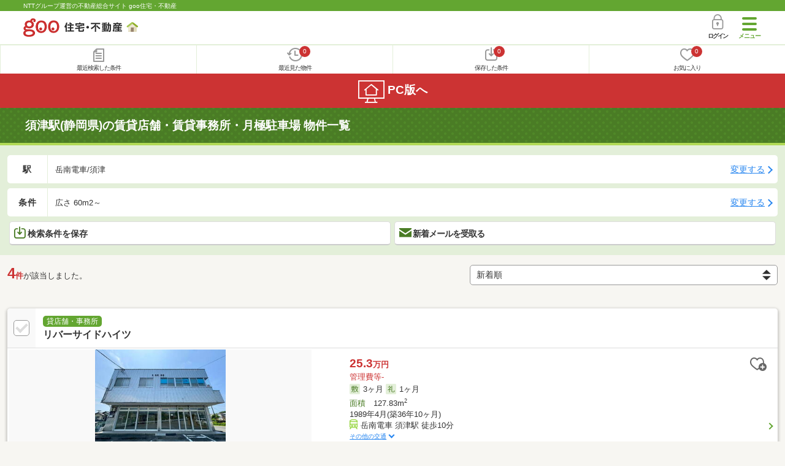

--- FILE ---
content_type: text/html; charset=UTF-8
request_url: https://house.goo.ne.jp/sp/tenpo/result.html?al=toukai&am=shizuoka&en%5B%5D=441&ek%5B%5D=4441070&fl=60
body_size: 15022
content:
<!DOCTYPE html>




<html lang="ja">
  <head>
<script>
  dataLayer = [{
    'template': 'sp',
    'template_hit': 'sp',
    'goo_login_type': 'nologin',
    'uid': '',
    'dpoint':''
  }];
</script>


<!-- Google Tag Manager snippet-->
<script>(function(w,d,s,l,i){w[l]=w[l]||[];w[l].push({'gtm.start':
new Date().getTime(),event:'gtm.js'});var f=d.getElementsByTagName(s)[0],
j=d.createElement(s),dl=l!='dataLayer'?'&l='+l:'';j.async=true;j.src=
'https://www.googletagmanager.com/gtm.js?id='+i+dl;f.parentNode.insertBefore(j,f);
})(window,document,'script','dataLayer','GTM-MWX4H8');</script>
<!-- End Google Tag Manager -->


<meta charset="UTF-8">
<meta name="viewport" content="width=device-width, initial-scale=1.0, maximum-scale=1.0, user-scalable=no">
<title>須津駅(静岡県)の貸店舗・貸事務所・月極駐車場 物件情報 【goo住宅・不動産】</title>
<meta name="description" content="【NTTグループ運営のgoo住宅・不動産】須津駅の貸店舗・貸事務所・月極駐車場をお探しならgoo住宅・不動産。貸店舗[賃貸店舗]、貸事務所[賃貸事務所]、貸オフィス[賃貸オフィス]、貸ビル[賃貸ビル]、貸倉庫[賃貸倉庫]、貸土地[賃貸土地]、貸工場[賃貸工場]、月極駐車場の情報が満載です。豊富な物件情報の中からあなたの理想の貸店舗・貸事務所・月極駐車場を見つけてください。">
<meta name="keywords" content="須津駅 貸店舗,物件一覧,貸店舗,月極駐車場,貸駐車場,貸倉庫,貸事務所,不動産"><meta name="format-detection" content="telephone=no">
<meta name="robots" content="noindex,follow,noarchive">
<link rel="apple-touch-icon-precomposed" href="/sp/house_512.png">
<link rel="preload" href="/sp/house/fonts/icomoon.ttf?37m9fz" as="font" type="font/ttf" crossorigin>
<link href="/sp/house/css/slick.css?2025110418" rel="stylesheet">
<link href="/sp/house/css/common.css?2025120313" rel="stylesheet">
<link href="/house/css/1.7.css?202601222003" rel="stylesheet">
<link href="/sp/house/css/1.7_sp.css?2025110418" rel="stylesheet">
<link href="/sp/house/css/colorbox.css?2025110418" rel="stylesheet">
<link href="/sp/house/css/list.css?2025112615" rel="stylesheet">

  </head>
  <body>
<!-- Google Tag Manager (noscript) -->
<noscript><iframe src="https://www.googletagmanager.com/ns.html?id=GTM-MWX4H8" height="0" width="0" style="display:none;visibility:hidden"></iframe></noscript>
<!-- End Google Tag Manager (noscript) -->


    <div id="container">
<div id="top-anc" class="cmnHeaderWrap">
  <header id="cmnHeader" class="cmnHeader">
    <div class="cmnHeader-caption"><a href="/sp/" class="cmnHeader-captionLink">NTTグループ運営の不動産総合サイト goo住宅・不動産</a></div>
    <div class="cmnHeader-inner cmnClearfix">
      <a href="/sp/" class="cmnHeader-logo"><div class="cmnHeader-logoInner"><img src="/sp/house/img/cmn_logo.png" width="187" height="30" alt="goo 住宅・不動産" class="cmnHeader-logoImg" decoding="async"></div></a>
      <div class="cmnHeader-navBtn sp">
        <button class="cmnHeader-navBtnInner"><span class="cmnHeader-btnWrap"><span class="cmnHeader-btnLine"></span></span><span class="cmnHeader-navBtnTxt"></span></button>
      </div>
            <a href="https://login.mail.goo.ne.jp/id/authn/LoginStart?Site=house.goo.ne.jp&Success=https%3A%2F%2Fhouse.goo.ne.jp%2Fsp%2Ftenpo%2Fresult.html%3Fal%3Dtoukai%26am%3Dshizuoka%26en%255B%255D%3D441%26ek%255B%255D%3D4441070%26fl%3D60" class="cmnHeader-login" rel="nofollow"><span class="cmnHeader-loginIcon"><span class="cmnIcon login"></span></span><span class="cmnHeader-loginTxt">ログイン</span></a>
    </div>
    <div class="cmnHeader-personal">
      <ul class="cmnHeader-personalInner">
        <li class="cmnHeader-personalList"><a href="/sp/history/joken.html" class="cmnHeader-personalLink" rel="nofollow"><span class="cmnHeader-personalIcon"><span class="cmnIcon listview"></span></span><span class="cmnHeader-personalTxt">最近検索した条件</span></a></li>
        <li class="cmnHeader-personalList"><a href="/sp/history/bukken.html" class="cmnHeader-personalLink" rel="nofollow"><span class="cmnHeader-personalIcon"><span class="cmnIcon clock"></span><span name="hapart_cnt" class="cmnHeader-personalCnt"></span></span><span class="cmnHeader-personalTxt">最近見た物件</span></a></li>
        <li class="cmnHeader-personalList"><a href="/sp/favorite/joken.html" class="cmnHeader-personalLink" rel="nofollow"><span class="cmnHeader-personalIcon"><span class="cmnIcon download"></span><span name="fcond_cnt" class="cmnHeader-personalCnt"></span></span><span class="cmnHeader-personalTxt">保存した条件</span></a></li>
        <li class="cmnHeader-personalList"><a href="/sp/favorite/bukken.html" class="cmnHeader-personalLink" rel="nofollow"><span class="cmnHeader-personalIcon"><span class="cmnIcon heart"></span><span name="fapart_cnt" class="cmnHeader-personalCnt"></span></span><span class="cmnHeader-personalTxt">お気に入り</span></a></li>
      </ul>
    </div>
     <nav class="cmnHeader-gnav" role="navigation" aria-label="メインメニュー">
  <div class="cmnHeader-gnavInner">
        <section class="gooId">
    <div class="cmnHbox_small cmnFwb cmnMb_0 cmnLh_12">gooID</div>
          <ul class="cmnHeader-gnavMenu">
      <li class="cmnHeader-gnavMenuList">
        <a href="https://login.mail.goo.ne.jp/id/authn/LoginStart?Site=house.goo.ne.jp&Success=https%3A%2F%2Fhouse.goo.ne.jp%2Fsp%2Ftenpo%2Fresult.html%3Fal%3Dtoukai%26am%3Dshizuoka%26en%255B%255D%3D441%26ek%255B%255D%3D4441070%26fl%3D60" class="cmnHeader-gnavMenuLink cmnArrow" rel="nofollow">ログイン</a>
      </li>
      <li class="cmnHeader-gnavMenuList">
        <a href="https://login.mail.goo.ne.jp/id/portal/RegUserStart?Site=house.goo.ne.jp&Success=https%3A%2F%2Fhouse.goo.ne.jp%2Fsp%2Ftenpo%2Fresult.html%3Fal%3Dtoukai%26am%3Dshizuoka%26en%255B%255D%3D441%26ek%255B%255D%3D4441070%26fl%3D60" class="cmnHeader-gnavMenuLink cmnArrow" rel="nofollow">gooID新規登録</a>
      </li>
      </ul>
        </section>
    <div class="cmnHbox_small cmnFwb cmnMb_0">借りる</div>
    <ul class="cmnHeader-gnavMenu">
      <li class="cmnHeader-gnavMenuList">
        <a href="/sp/chintai/?fr=menu" class="cmnHeader-gnavMenuLink cmnArrow">賃貸</a>
      </li>
      <li class="cmnHeader-gnavMenuList">
        <a href="/sp/tenpo/?fr=menu" class="cmnHeader-gnavMenuLink cmnArrow">店舗・事業用</a>
      </li>
    </ul>
    <div class="cmnHbox_small cmnFwb cmnMb_0">買う</div>
    <ul class="cmnHeader-gnavMenu">
      <li class="cmnHeader-gnavMenuList">
        <a href="/sp/new-mansion/?fr=menu" class="cmnHeader-gnavMenuLink cmnArrow">新築マンション</a>
      </li>
      <li class="cmnHeader-gnavMenuList">
        <a href="/sp/mansion/?fr=menu" class="cmnHeader-gnavMenuLink cmnArrow">中古マンション</a>
      </li>
      <li class="cmnHeader-gnavMenuList">
        <a href="/sp/new-ikkodate/?fr=menu" class="cmnHeader-gnavMenuLink cmnArrow">新築一戸建て</a>
      </li>
      <li class="cmnHeader-gnavMenuList">
        <a href="/sp/ikkodate/?fr=menu" class="cmnHeader-gnavMenuLink cmnArrow">中古一戸建て</a>
      </li>
      <li class="cmnHeader-gnavMenuList">
        <a href="/sp/tochi/?fr=menu" class="cmnHeader-gnavMenuLink cmnArrow">土地</a>
      </li>
      <li class="cmnHeader-gnavMenuList">
        <a href="/sp/toushi/?fr=menu" class="cmnHeader-gnavMenuLink cmnArrow">不動産投資</a>
      </li>
    </ul>
    <div id="js-displayHistoryRealEstateArticle-hamburgerMenu"></div>
    <div id="js-displayHistoryCondition-hamburgerMenu"></div>
    <div class="cmnHbox_small cmnFwb cmnMb_0">活用する</div>
    <ul class="cmnHeader-gnavMenu">
      <li class="cmnHeader-gnavMenuList">
        <a href="/sp/sell/?fr=menu" class="cmnHeader-gnavMenuLink cmnArrow">不動産売却査定</a>
      </li>
      <li class="cmnHeader-gnavMenuList">
        <a href="/sp/sell/land/?fr=menu" class="cmnHeader-gnavMenuLink cmnArrow">土地活用</a>
      </li>
    </ul>
    <div class="cmnHbox_small cmnFwb cmnMb_0">お役立ち情報</div>
    <ul class="cmnHeader-gnavMenu">
      <li class="cmnHeader-gnavMenuList">
        <a href="/sp/kurashi/?fr=menu" class="cmnHeader-gnavMenuLink cmnArrow">暮らしデータ</a>
      </li>
      <li class="cmnHeader-gnavMenuList">
        <a href="/sp/chintai/souba/?fr=menu" class="cmnHeader-gnavMenuLink cmnArrow">家賃相場</a>
      </li>
      <li class="cmnHeader-gnavMenuList">
        <a href="/sp/agent/?fr=menu" class="cmnHeader-gnavMenuLink cmnArrow">不動産会社検索</a>
      </li>
    </ul>
    <div class="cmnHbox_small cmnFwb cmnMb_0">goo住宅・不動産アプリ</div>
    <ul class="cmnHeader-gnavMenu">
      <li class="cmnHeader-gnavMenuList">
        <a href="https://goohouse.onelink.me/RBwI/r9gt13oy" class="cmnHeader-gnavMenuLink cmnArrow" data-gtm-event-name="banner_click" data-gtm-ev-category="app_download-lp" data-gtm-ev-label="menu_button01" data-gtm-store-dice="TRUE">アプリをダウンロード</a>
      </li>
      <li class="cmnHeader-gnavMenuList">
        <a href="/sp/info/app/" class="cmnHeader-gnavMenuLink cmnArrow">アプリのメリット</a>
      </li>
    </ul>
    <div class="cmnHeader-navBtn cmnHeader-navBtn_lower sp">
      <button class="cmnHeader-navBtnInner"><span class="cmnHeader-btnWrap"><span class="cmnHeader-btnLine"></span></span><span class="cmnHeader-navBtnTxt"></span></button>
    </div>
  </div><!-- end cmnHeader-gnavInner -->
</nav>
   </header><!-- end cmnHeader -->
</div><!-- end cmnHeaderWrap -->
<div class="cmnOverlay"></div>



<main id="main" class="cmnMain cmnBorder_n" role="main">
    <h1 class="cmnFs_5 cmnColor_white cmnHbox_belt cmnHbox_border cmnBgDot">須津駅(静岡県)の賃貸店舗・賃貸事務所・月極駐車場 物件一覧</h1>
  <form action="" method="POST" name="frm_list">
    <div class="cmnInner setting">
  <div class="js-cmnListClick cmnChange">
    <div class="cmnChange-inner">
      <h2 class="cmnChange-title">駅</h2>
      <p class="cmnChange-txt cmnTextEllipsis">
        岳南電車/須津
      </p>
    </div>
    <span class="cmnChange-btn">変更する</span>
    <a class="linkurl" href="/sp/tenpo/ensen_shizuoka/?area_l=toukai&en%5B%5D=441&ek%5B%5D=4441070&fl=60"></a>
  </div><!-- end cmnChange -->
  <div class="js-cmnListClick cmnChange">
    <div class="cmnChange-inner">
      <h2 class="cmnChange-title">条件</h2>
      <p class="cmnChange-txt cmnTextEllipsis">
        広さ 60m2&#xff5e;
      </p>
    </div>
    <span class="cmnChange-btn">変更する</span>
    <a class="linkurl" href="/sp/tenpo/search.html?al=toukai&am=shizuoka&en%5B%5D=441&ek%5B%5D=4441070&fl=60" rel="nofollow"></a>
  </div><!-- end cmnChange -->
  <div class="listBtns">
    <ul class="listBtns-inner">
      <li name="add_fv_cond" data-cond="%2Ftenpo%2Fresult.html%3Fal%3Dtoukai%26am%3Dshizuoka%26en%255B%255D%3D441%26ek%255B%255D%3D4441070%26fl%3D60" data-genre_cd="bb" class="listBtns-list">
        <a href="javascript:void(0)" class="js-cmnModalHtml-joken listBtns-link joken"><span class="listBtns-linkInner"><span class="cmnIcon cmnIcon_inline joken"></span>検索条件を保存</span></a>
      </li>
      <li class="listBtns-list">
        <a href="javascript:void(0)" onClick="navigateTo(document.frm_list,'https://house.goo.ne.jp/sp/na_mail/mail_form.html','','','_self');" class="listBtns-link mail" rel="nofollow"><span class="listBtns-linkInner"><span class="cmnIcon cmnIcon_inline mail-small"></span>新着メールを受取る</span></a>
      </li>
    </ul>
  </div><!-- end cmnInner -->
</div><!-- end cmnInner -->
    <section id="list-anc" class="listResult cmnMb_3">
      <div class="cmnInner">
        <div class="listResult-inner">
          <div class="listResult-txt">
            <span class="cmnColor_red cmnFwb"><span class="cmnFs_4up">4</span>件</span>が該当しました。
          </div>
          <select name="sk1" id="sk1" onChange="return doSort();" class="cmnForm-select">
            <option value="3" selected>新着順</option>
            <option value="1">賃料安い</option>
            <option value="2">賃料高い</option>
            <option value="10">駅から近い</option>
            <option value="6">面積広い</option>
            <option value="7">築年数新しい</option>
          </select>
          <input type="hidden" id="resetSort" value="/sp/tenpo/result.html?al=toukai&am=shizuoka&en%5B%5D=441&ek%5B%5D=4441070&fl=60">
        </div>
      </div><!-- end cmnInner -->
    </section><!-- end listResult -->
    <section class="listBlock cmnMb_7">
      <div class="cmnInner">
                  <div class="js-cmnListClick listBlock-box">
  <h2 class="listBlock-title listBlock-title_check">
    <div class="listBlock-titleCheck">
      <div class="cmnForm-checkbox">
        <input type="checkbox" value="06985999566" id="06985999566" name="ai[]" onclick="return checkNumberOfSelection(this, 'ai[]')" class="cmnForm-input">
        <label class="cmnForm-label" for="06985999566"></label>
      </div>
    </div>
    <div class="listBlock-titleWrap">
      <span class="cmnBadge cmnBadge_green">貸店舗・事務所</span><br>
      <a class="linkurl cmnColor_black cmnDb name_id-btn name_id-btn-more" target="_blank" href="/sp/tenpo/detail/0/6985999566/40408321/x06985999566.html" onclick="$('#his_id_06985999566').show();">リバーサイドハイツ</a>
    </div>
  </h2>
  <div class="listBlock-twocol">
    <ul class="listBlock-twocolInner">
      <li class="listBlock-twocolList">
        <div class="listBlock-twocolDetail cmnArrow cmnArrow_right">
            <div class="listBlock-twocolDetailInner">
            <div class="listBlock-twocolDetailImgArea">
              <div class="listBlock-twocolDetailImgAreaInner">
                  <img src="https://img.house.goo.ne.jp/bb/0/https%253A%252F%252Fimg4.athome.jp%252Fimage_files%252Findex%252Fbukken%252F6985999566%252F2.jpeg%253Fheight%253D500%2526width%253D500%2526stno20024%2526oemdate%253D20250620131020?280x280" alt="リバーサイドハイツ" class="listBlock-twocolDetailImg" width="150" height="200" decoding="async">
                </div>
            </div>
            <div class="listBlock-twocolDetailTxtArea">
              <div class="listBlock-twocolDetailHeart">
                <a href="javascript:void(0)" class="js-cmnModalHtml-okiniiri cmnIcon favorite-list" data-id="06985999566,bb">
                      </a>
                <span class="cmnBadge cmnBadge_grayBorder" id="his_id_06985999566" style="display:none;" data-genre="bb">閲覧済</span>
              </div>
              <p class="listBlock-twocolDetailPrice"><span class="listBlock-twocolDetailPriceStrong">25.3</span>万円</p>
              <p class="listBlock-twocolDetailUnder">管理費等-</p>
              <p class="cmnMb_5px"><img src="/sp/house/img/cmn_icon_shiki.png" alt="敷金" width="34" height="34" class="cmnIcon cmnIcon_inline shiki" decoding="async">3ヶ月              <img src="/sp/house/img/cmn_icon_rei.png" alt="礼金" width="34" height="34" class="cmnIcon cmnIcon_inline rei" decoding="async">1ヶ月</p>
              <span class="cmnColor_green">面積</span>　127.83m<sup>2</sup><br>1989年4月(築36年10ヶ月)              <ul class="js-cmnAccRestBox">
                      <li><img src="/sp/house/img/cmn_icon_train.png" alt="最寄り駅" width="26" height="32" class="cmnIcon cmnIcon_inline nearest-station" decoding="async">岳南電車 須津駅 徒歩10分</li>
                    <li>岳南電車 神谷駅 徒歩6分</li>
                    <li>岳南電車 岳南江尾駅 徒歩20分</li>
                    </ul>
              <a href="javascript:void(0)" class="js-cmnAccRestBtn listBlock-infoMore">その他の交通</a>
              <div class="listBlock-twocolDetailAddress">
                <img src="/sp/house/img/cmn_icon_marker.png" alt="住所" width="26" height="32" class="cmnIcon cmnIcon_inline address" decoding="async">静岡県富士市神谷
              </div>
            </div>
          </div>
            <div class="sub_info">
                <ul class="listBlock-propertyIcon">
                    <li class="listBlock-propertyIconList">
                <span class="listBlock-propertyIconTxt">1階</span>
              </li>
                            <li class="listBlock-propertyIconList">
                <span class="listBlock-propertyIconTxt">即引き渡し可</span>
              </li>
                            <li class="listBlock-propertyIconList">
                <span class="listBlock-propertyIconTxt">駐車場(近隣含)</span>
              </li>
                            <li class="listBlock-propertyIconList">
                <span class="listBlock-propertyIconTxt">駅から徒歩7分以内</span>
              </li>
                          </ul>
                  </div>
          </div>
      </li><!-- end listBlock-twocolList -->
    </ul>
  </div><!-- end listBlock-twocol -->
</div><!-- end listBlock-box -->
                <div class="js-cmnListClick listBlock-box">
  <h2 class="listBlock-title listBlock-title_check">
    <div class="listBlock-titleCheck">
      <div class="cmnForm-checkbox">
        <input type="checkbox" value="06986739576" id="06986739576" name="ai[]" onclick="return checkNumberOfSelection(this, 'ai[]')" class="cmnForm-input">
        <label class="cmnForm-label" for="06986739576"></label>
      </div>
    </div>
    <div class="listBlock-titleWrap">
      <span class="cmnBadge cmnBadge_green">貸事務所</span><br>
      <a class="linkurl cmnColor_black cmnDb name_id-btn name_id-btn-more" target="_blank" href="/sp/tenpo/detail/0/6986739576/40408321/x06986739576.html" onclick="$('#his_id_06986739576').show();">中里貸事務所</a>
    </div>
  </h2>
  <div class="listBlock-twocol">
    <ul class="listBlock-twocolInner">
      <li class="listBlock-twocolList">
        <div class="listBlock-twocolDetail cmnArrow cmnArrow_right">
            <div class="listBlock-twocolDetailInner">
            <div class="listBlock-twocolDetailImgArea">
              <div class="listBlock-twocolDetailImgAreaInner">
                  <img src="https://img.house.goo.ne.jp/bb/0/https%253A%252F%252Fimg4.athome.jp%252Fimage_files%252Findex%252Fbukken%252F6986739576%252F2.jpeg%253Fheight%253D500%2526width%253D500%2526stno20024%2526oemdate%253D20250622093630?280x280" alt="中里貸事務所" class="listBlock-twocolDetailImg" width="150" height="200" decoding="async">
                </div>
            </div>
            <div class="listBlock-twocolDetailTxtArea">
              <div class="listBlock-twocolDetailHeart">
                <a href="javascript:void(0)" class="js-cmnModalHtml-okiniiri cmnIcon favorite-list" data-id="06986739576,bb">
                      </a>
                <span class="cmnBadge cmnBadge_grayBorder" id="his_id_06986739576" style="display:none;" data-genre="bb">閲覧済</span>
              </div>
              <p class="listBlock-twocolDetailPrice"><span class="listBlock-twocolDetailPriceStrong">26.4</span>万円</p>
              <p class="listBlock-twocolDetailUnder">管理費等-</p>
              <p class="cmnMb_5px"><img src="/sp/house/img/cmn_icon_shiki.png" alt="敷金" width="34" height="34" class="cmnIcon cmnIcon_inline shiki" decoding="async">3ヶ月              <img src="/sp/house/img/cmn_icon_rei.png" alt="礼金" width="34" height="34" class="cmnIcon cmnIcon_inline rei" decoding="async">1ヶ月</p>
              <span class="cmnColor_green">面積</span>　137.95m<sup>2</sup><br>2008年12月(築17年2ヶ月)              <ul class="js-cmnAccRestBox">
                      <li><img src="/sp/house/img/cmn_icon_train.png" alt="最寄り駅" width="26" height="32" class="cmnIcon cmnIcon_inline nearest-station" decoding="async">岳南電車 須津駅 徒歩8分</li>
                    <li>岳南電車 岳南富士岡駅 徒歩17分</li>
                    <li>岳南電車 神谷駅 徒歩16分</li>
                    </ul>
              <a href="javascript:void(0)" class="js-cmnAccRestBtn listBlock-infoMore">その他の交通</a>
              <div class="listBlock-twocolDetailAddress">
                <img src="/sp/house/img/cmn_icon_marker.png" alt="住所" width="26" height="32" class="cmnIcon cmnIcon_inline address" decoding="async">静岡県富士市中里
              </div>
            </div>
          </div>
            <div class="sub_info">
                <ul class="listBlock-propertyIcon">
                    <li class="listBlock-propertyIconList">
                <span class="listBlock-propertyIconTxt">即引き渡し可</span>
              </li>
                            <li class="listBlock-propertyIconList">
                <span class="listBlock-propertyIconTxt">駐車場(近隣含)</span>
              </li>
                            <li class="listBlock-propertyIconList">
                <span class="listBlock-propertyIconTxt">駅から徒歩10分以内</span>
              </li>
                          </ul>
                  </div>
          </div>
      </li><!-- end listBlock-twocolList -->
    </ul>
  </div><!-- end listBlock-twocol -->
</div><!-- end listBlock-box -->
                <div class="js-cmnListClick listBlock-box">
  <h2 class="listBlock-title listBlock-title_check">
    <div class="listBlock-titleCheck">
      <div class="cmnForm-checkbox">
        <input type="checkbox" value="06986377030" id="06986377030" name="ai[]" onclick="return checkNumberOfSelection(this, 'ai[]')" class="cmnForm-input">
        <label class="cmnForm-label" for="06986377030"></label>
      </div>
    </div>
    <div class="listBlock-titleWrap">
      <span class="cmnBadge cmnBadge_green">貸工場</span><br>
      <a class="linkurl cmnColor_black cmnDb name_id-btn name_id-btn-more" target="_blank" href="/sp/tenpo/detail/0/6986377030/40408321/x06986377030.html" onclick="$('#his_id_06986377030').show();">神谷貸工場</a>
    </div>
  </h2>
  <div class="listBlock-twocol">
    <ul class="listBlock-twocolInner">
      <li class="listBlock-twocolList">
        <div class="listBlock-twocolDetail cmnArrow cmnArrow_right">
            <div class="listBlock-twocolDetailInner">
            <div class="listBlock-twocolDetailImgArea">
              <div class="listBlock-twocolDetailImgAreaInner">
                  <img src="https://img.house.goo.ne.jp/bb/0/https%253A%252F%252Fimg4.athome.jp%252Fimage_files%252Findex%252Fbukken%252F6986377030%252F2.jpeg%253Fheight%253D500%2526width%253D500%2526stno20024%2526oemdate%253D20250520160619?280x280" alt="神谷貸工場" class="listBlock-twocolDetailImg" width="150" height="200" loading="lazy">
                </div>
            </div>
            <div class="listBlock-twocolDetailTxtArea">
              <div class="listBlock-twocolDetailHeart">
                <a href="javascript:void(0)" class="js-cmnModalHtml-okiniiri cmnIcon favorite-list" data-id="06986377030,bb">
                      </a>
                <span class="cmnBadge cmnBadge_grayBorder" id="his_id_06986377030" style="display:none;" data-genre="bb">閲覧済</span>
              </div>
              <p class="listBlock-twocolDetailPrice"><span class="listBlock-twocolDetailPriceStrong">242</span>万円</p>
              <p class="listBlock-twocolDetailUnder">管理費等-</p>
              <p class="cmnMb_5px"><img src="/sp/house/img/cmn_icon_shiki.png" alt="敷金" width="34" height="34" class="cmnIcon cmnIcon_inline shiki" loading="lazy">3ヶ月              <img src="/sp/house/img/cmn_icon_rei.png" alt="礼金" width="34" height="34" class="cmnIcon cmnIcon_inline rei" loading="lazy">1ヶ月</p>
              <span class="cmnColor_green">面積</span>　1845.36m<sup>2</sup><br>1968年8月(築57年6ヶ月)              <ul class="js-cmnAccRestBox">
                      <li><img src="/sp/house/img/cmn_icon_train.png" alt="最寄り駅" width="26" height="32" class="cmnIcon cmnIcon_inline nearest-station" loading="lazy">岳南電車 須津駅 徒歩15分</li>
                    <li>岳南電車 神谷駅 徒歩11分</li>
                    <li>岳南電車 岳南江尾駅 徒歩17分</li>
                    </ul>
              <a href="javascript:void(0)" class="js-cmnAccRestBtn listBlock-infoMore">その他の交通</a>
              <div class="listBlock-twocolDetailAddress">
                <img src="/sp/house/img/cmn_icon_marker.png" alt="住所" width="26" height="32" class="cmnIcon cmnIcon_inline address" loading="lazy">静岡県富士市神谷
              </div>
            </div>
          </div>
            <div class="sub_info">
                <ul class="listBlock-propertyIcon">
                    <li class="listBlock-propertyIconList">
                <span class="listBlock-propertyIconTxt">即引き渡し可</span>
              </li>
                            <li class="listBlock-propertyIconList">
                <span class="listBlock-propertyIconTxt">駐車場(近隣含)</span>
              </li>
                            <li class="listBlock-propertyIconList">
                <span class="listBlock-propertyIconTxt">駅から徒歩15分以内</span>
              </li>
                          </ul>
                  </div>
          </div>
      </li><!-- end listBlock-twocolList -->
    </ul>
  </div><!-- end listBlock-twocol -->
</div><!-- end listBlock-box -->
                <div class="js-cmnListClick listBlock-box">
  <h2 class="listBlock-title listBlock-title_check">
    <div class="listBlock-titleCheck">
      <div class="cmnForm-checkbox">
        <input type="checkbox" value="06985208910" id="06985208910" name="ai[]" onclick="return checkNumberOfSelection(this, 'ai[]')" class="cmnForm-input">
        <label class="cmnForm-label" for="06985208910"></label>
      </div>
    </div>
    <div class="listBlock-titleWrap">
      <span class="cmnBadge cmnBadge_green">貸倉庫</span><br>
      <a class="linkurl cmnColor_black cmnDb name_id-btn name_id-btn-more" target="_blank" href="/sp/tenpo/detail/0/6985208910/40408321/x06985208910.html" onclick="$('#his_id_06985208910').show();">神谷貸倉庫</a>
    </div>
  </h2>
  <div class="listBlock-twocol">
    <ul class="listBlock-twocolInner">
      <li class="listBlock-twocolList">
        <div class="listBlock-twocolDetail cmnArrow cmnArrow_right">
            <div class="listBlock-twocolDetailInner">
            <div class="listBlock-twocolDetailImgArea">
              <div class="listBlock-twocolDetailImgAreaInner">
                  <img src="https://img.house.goo.ne.jp/bb/0/https%253A%252F%252Fimg4.athome.jp%252Fimage_files%252Findex%252Fbukken%252F6985208910%252F2.jpeg%253Fheight%253D500%2526width%253D500%2526stno20024%2526oemdate%253D20250213152232?280x280" alt="神谷貸倉庫" class="listBlock-twocolDetailImg" width="150" height="200" loading="lazy">
                </div>
            </div>
            <div class="listBlock-twocolDetailTxtArea">
              <div class="listBlock-twocolDetailHeart">
                <a href="javascript:void(0)" class="js-cmnModalHtml-okiniiri cmnIcon favorite-list" data-id="06985208910,bb">
                      </a>
                <span class="cmnBadge cmnBadge_grayBorder" id="his_id_06985208910" style="display:none;" data-genre="bb">閲覧済</span>
              </div>
              <p class="listBlock-twocolDetailPrice"><span class="listBlock-twocolDetailPriceStrong">20.9</span>万円</p>
              <p class="listBlock-twocolDetailUnder">管理費等-</p>
              <p class="cmnMb_5px"><img src="/sp/house/img/cmn_icon_shiki.png" alt="敷金" width="34" height="34" class="cmnIcon cmnIcon_inline shiki" loading="lazy">3ヶ月              <img src="/sp/house/img/cmn_icon_rei.png" alt="礼金" width="34" height="34" class="cmnIcon cmnIcon_inline rei" loading="lazy">なし</p>
              <span class="cmnColor_green">面積</span>　132.93m<sup>2</sup><br>1981年8月(築44年6ヶ月)              <ul class="js-cmnAccRestBox">
                      <li><img src="/sp/house/img/cmn_icon_train.png" alt="最寄り駅" width="26" height="32" class="cmnIcon cmnIcon_inline nearest-station" loading="lazy">岳南電車 須津駅 徒歩17分</li>
                    <li>岳南電車 神谷駅 徒歩12分</li>
                    <li>岳南電車 岳南江尾駅 徒歩19分</li>
                    </ul>
              <a href="javascript:void(0)" class="js-cmnAccRestBtn listBlock-infoMore">その他の交通</a>
              <div class="listBlock-twocolDetailAddress">
                <img src="/sp/house/img/cmn_icon_marker.png" alt="住所" width="26" height="32" class="cmnIcon cmnIcon_inline address" loading="lazy">静岡県富士市神谷
              </div>
            </div>
          </div>
            <div class="sub_info">
                <ul class="listBlock-propertyIcon">
                    <li class="listBlock-propertyIconList">
                <span class="listBlock-propertyIconTxt">1階</span>
              </li>
                            <li class="listBlock-propertyIconList">
                <span class="listBlock-propertyIconTxt">即引き渡し可</span>
              </li>
                            <li class="listBlock-propertyIconList">
                <span class="listBlock-propertyIconTxt">駐車場(近隣含)</span>
              </li>
                            <li class="listBlock-propertyIconList">
                <span class="listBlock-propertyIconTxt">駅から徒歩15分以内</span>
              </li>
                          </ul>
                  </div>
          </div>
      </li><!-- end listBlock-twocolList -->
    </ul>
  </div><!-- end listBlock-twocol -->
</div><!-- end listBlock-box -->
            </div><!-- end cmnInner -->
    </section><!-- end listBlock -->
    <div class="cmnPagination">
  <div class="cmnInner">
    <ul class="cmnPagination-inner">
    </ul>
  </div><!-- end cmnInner -->
</div>
<div class="cmnPager">
  <div class="cmnInner">
    <ul class="cmnPager-inner">
      <li class="cmnPager-list">
      </li>
      <li class="cmnPager-list">
        <span href="javascript:void(0)" class="cmnPager-link">
          <span class="cmnPager-txt">1～4<span class="cmnPager-sub">件</span></span>
        </span>
      </li>
      <li class="cmnPager-list">
      </li>
    </ul>
  </div><!-- end cmnInner -->
</div>

    <div class="cmnInner setting">
  <div class="js-cmnListClick cmnChange">
    <div class="cmnChange-inner">
      <h2 class="cmnChange-title">駅</h2>
      <p class="cmnChange-txt cmnTextEllipsis">
        岳南電車/須津
      </p>
    </div>
    <span class="cmnChange-btn">変更する</span>
    <a class="linkurl" href="/sp/tenpo/ensen_shizuoka/?area_l=toukai&en%5B%5D=441&ek%5B%5D=4441070&fl=60"></a>
  </div><!-- end cmnChange -->
  <div class="js-cmnListClick cmnChange">
    <div class="cmnChange-inner">
      <h2 class="cmnChange-title">条件</h2>
      <p class="cmnChange-txt">
        広さ 60m2&#xff5e;
      </p>
    </div>
    <span class="cmnChange-btn">変更する</span>
    <a class="linkurl" href="/sp/tenpo/search.html?al=toukai&am=shizuoka&en%5B%5D=441&ek%5B%5D=4441070&fl=60" rel="nofollow"></a>
  </div><!-- end cmnChange -->
  <div class="listBtns">
    <ul class="listBtns-inner">
      <li name="add_fv_cond" data-cond="%2Ftenpo%2Fresult.html%3Fal%3Dtoukai%26am%3Dshizuoka%26en%255B%255D%3D441%26ek%255B%255D%3D4441070%26fl%3D60" data-genre_cd="bb" class="listBtns-list">
        <a href="javascript:void(0)" class="js-cmnModalHtml-joken listBtns-link joken"><span class="listBtns-linkInner"><span class="cmnIcon cmnIcon_inline joken"></span>検索条件を保存</span></a>
      </li>
      <li class="listBtns-list">
        <a href="javascript:void(0)" onClick="navigateTo(document.frm_list,'https://house.goo.ne.jp/sp/na_mail/mail_form.html','','','_self');" class="listBtns-link mail" rel="nofollow"><span class="listBtns-linkInner"><span class="cmnIcon cmnIcon_inline mail-small"></span>新着メールを受取る</span></a>
      </li>
    </ul>
  </div><!-- end cmnInner -->
</div><!-- end cmnInner -->
            <div class="cmnInner cmnMt_4 cmnMb_4">
      <a href="/sp/favorite/bukken.html" class="cmnBtn cmnBtn_green cmnArrow"><span class="cmnIcon cmnIcon_inline heart-to-list"></span>お気に入り物件一覧を見る</a>
    </div><!-- end cmnInner -->
    <div class="middle_banner">
      <p><a href="https://denki.docomo.ne.jp/pages/202411-normal.html?utm_source=docomo-denki&utm_medium=other&utm_campaign=docomo-denki_202511_ws-goo2025&utm_content=denki-0677" target="_blank" data-gtm-ev-category="docomo_denki" data-gtm-ev-action="result" data-gtm-ev-label="banner02" data-gtm-event-name="banner_click" data-gtm-store-dice="TRUE"><img src="/sp/house/img/banner/docomodenki/202512_2_600_200.jpg?20260122" alt="dカードをお持ちならドコモでんきに切り替えないともったいない！dポイントが毎月たまる" width="300" height="100" loading="lazy"></a></p>
    </div>
    <h2 class="cmnHbox_small">条件を追加する</h2>
<section class="cmnAcc">
  <ul class="cmnAcc-inner">
    <li class="cmnAcc-list">
      <a href="javascript:void(0)" class="js-cmnAccBtn cmnAcc-link cmnArrow_down">賃料</a>
    </li>
    <li class="js-cmnAccBox cmnAcc-listBox">
      <div class="cmnAcc-listBoxInner">
                  <a  href="/sp/tenpo/result.html?al=toukai&am=shizuoka&en%5B%5D=441&ek%5B%5D=4441070&fl=60&ru=10" class="cmnAcc-listBoxLink cmnArrow" rel="nofollow"><span class="cmnAcc-listBoxLinkTxt">10万円以下</span></a>
        <a  href="/sp/tenpo/result.html?al=toukai&am=shizuoka&en%5B%5D=441&ek%5B%5D=4441070&fl=60&ru=15" class="cmnAcc-listBoxLink cmnArrow" rel="nofollow"><span class="cmnAcc-listBoxLinkTxt">15万円以下</span></a>
        <a  href="/sp/tenpo/result.html?al=toukai&am=shizuoka&en%5B%5D=441&ek%5B%5D=4441070&fl=60&ru=25" class="cmnAcc-listBoxLink cmnArrow" rel="nofollow"><span class="cmnAcc-listBoxLinkTxt">25万円以下</span></a>
        <a  href="/sp/tenpo/result.html?al=toukai&am=shizuoka&en%5B%5D=441&ek%5B%5D=4441070&fl=60&ru=30" class="cmnAcc-listBoxLink cmnArrow" rel="nofollow"><span class="cmnAcc-listBoxLinkTxt">30万円以下</span></a>
        <a  href="/sp/tenpo/result.html?al=toukai&am=shizuoka&en%5B%5D=441&ek%5B%5D=4441070&fl=60&ru=40" class="cmnAcc-listBoxLink cmnArrow" rel="nofollow"><span class="cmnAcc-listBoxLinkTxt">40万円以下</span></a>
        <a  href="/sp/tenpo/result.html?al=toukai&am=shizuoka&en%5B%5D=441&ek%5B%5D=4441070&fl=60&ru=50" class="cmnAcc-listBoxLink cmnArrow" rel="nofollow"><span class="cmnAcc-listBoxLinkTxt">50万円以下</span></a>
                <a  href="javascript:void(0)" class="cmnAcc-listBoxLink cmnArrow disabled"><span class="cmnAcc-listBoxLinkTxt">貸主</span></a>
      </div>
    </li>
    <li class="cmnAcc-list">
      <a href="javascript:void(0)" class="js-cmnAccBtn cmnAcc-link cmnArrow_down">広さ</a>
    </li>
    <li class="js-cmnAccBox cmnAcc-listBox">
      <div class="cmnAcc-listBoxInner">
                  <a  href="/sp/tenpo/result.html?al=toukai&am=shizuoka&en%5B%5D=441&ek%5B%5D=4441070&fl=30" class="cmnAcc-listBoxLink cmnArrow" rel="nofollow"><span class="cmnAcc-listBoxLinkTxt">30m2以上</span></a>
        <a  href="/sp/tenpo/result.html?al=toukai&am=shizuoka&en%5B%5D=441&ek%5B%5D=4441070&fl=40" class="cmnAcc-listBoxLink cmnArrow" rel="nofollow"><span class="cmnAcc-listBoxLinkTxt">40m2以上</span></a>
        <a  href="/sp/tenpo/result.html?al=toukai&am=shizuoka&en%5B%5D=441&ek%5B%5D=4441070&fl=50" class="cmnAcc-listBoxLink cmnArrow" rel="nofollow"><span class="cmnAcc-listBoxLinkTxt">50m2以上</span></a>
        <a  href="javascript:void(0)" class="cmnAcc-listBoxLink cmnArrow disabled"><span class="cmnAcc-listBoxLinkTxt">60m2以上</span></a>
        <a  href="/sp/tenpo/result.html?al=toukai&am=shizuoka&en%5B%5D=441&ek%5B%5D=4441070&fl=80" class="cmnAcc-listBoxLink cmnArrow" rel="nofollow"><span class="cmnAcc-listBoxLinkTxt">80m2以上</span></a>
        <a  href="/sp/tenpo/result.html?al=toukai&am=shizuoka&en%5B%5D=441&ek%5B%5D=4441070&fl=100" class="cmnAcc-listBoxLink cmnArrow" rel="nofollow"><span class="cmnAcc-listBoxLinkTxt">100m2以上</span></a>
      </div>
    </li>
    <li class="cmnAcc-list">
      <a href="javascript:void(0)" class="js-cmnAccBtn cmnAcc-link cmnArrow_down">物件タイプ</a>
    </li>
    <li class="js-cmnAccBox cmnAcc-listBox">
      <div class="cmnAcc-listBoxInner">
        <a  href="/sp/tenpo/result.html?al=toukai&am=shizuoka&en%5B%5D=441&ek%5B%5D=4441070&fl=60&type%5B%5D=of" class="cmnAcc-listBoxLink cmnArrow" rel="nofollow"><span class="cmnAcc-listBoxLinkTxt">貸事務所</span></a>
        <a  href="/sp/tenpo/result.html?al=toukai&am=shizuoka&en%5B%5D=441&ek%5B%5D=4441070&fl=60&type%5B%5D=st" class="cmnAcc-listBoxLink cmnArrow" rel="nofollow"><span class="cmnAcc-listBoxLinkTxt">貸店舗</span></a>
        <a  href="javascript:void(0)" class="cmnAcc-listBoxLink cmnArrow disabled"><span class="cmnAcc-listBoxLinkTxt">貸土地</span></a>
        <a  href="javascript:void(0)" class="cmnAcc-listBoxLink cmnArrow disabled"><span class="cmnAcc-listBoxLinkTxt">貸駐車場</span></a>
        <a  href="/sp/tenpo/result.html?al=toukai&am=shizuoka&en%5B%5D=441&ek%5B%5D=4441070&fl=60&type%5B%5D=ot" class="cmnAcc-listBoxLink cmnArrow" rel="nofollow"><span class="cmnAcc-listBoxLinkTxt">貸ビル・貸倉庫・その他</span></a>
      </div>
    </li>
    <li class="cmnAcc-list">
      <a href="javascript:void(0)" class="js-cmnAccBtn cmnAcc-link cmnArrow_down">築年数</a>
    </li>
    <li class="js-cmnAccBox cmnAcc-listBox">
      <div class="cmnAcc-listBoxInner">
          <a  href="javascript:void(0)" class="cmnAcc-listBoxLink cmnArrow disabled"><span class="cmnAcc-listBoxLinkTxt">1年以内</span></a>
        <a  href="javascript:void(0)" class="cmnAcc-listBoxLink cmnArrow disabled"><span class="cmnAcc-listBoxLinkTxt">3年以内</span></a>
        <a  href="javascript:void(0)" class="cmnAcc-listBoxLink cmnArrow disabled"><span class="cmnAcc-listBoxLinkTxt">5年以内</span></a>
        <a  href="javascript:void(0)" class="cmnAcc-listBoxLink cmnArrow disabled"><span class="cmnAcc-listBoxLinkTxt">10年以内</span></a>
        <a  href="javascript:void(0)" class="cmnAcc-listBoxLink cmnArrow disabled"><span class="cmnAcc-listBoxLinkTxt">15年以内</span></a>
        <a  href="/sp/tenpo/result.html?al=toukai&am=shizuoka&en%5B%5D=441&ek%5B%5D=4441070&fl=60&by=20" class="cmnAcc-listBoxLink cmnArrow" rel="nofollow"><span class="cmnAcc-listBoxLinkTxt">20年以内</span></a>
        <a  href="/sp/tenpo/result.html?al=toukai&am=shizuoka&en%5B%5D=441&ek%5B%5D=4441070&fl=60&by=25" class="cmnAcc-listBoxLink cmnArrow" rel="nofollow"><span class="cmnAcc-listBoxLinkTxt">25年以内</span></a>
        <a  href="/sp/tenpo/result.html?al=toukai&am=shizuoka&en%5B%5D=441&ek%5B%5D=4441070&fl=60&by=30" class="cmnAcc-listBoxLink cmnArrow" rel="nofollow"><span class="cmnAcc-listBoxLinkTxt">30年以内</span></a>
      </div>
    </li>
    <li class="cmnAcc-list">
      <a href="javascript:void(0)" class="js-cmnAccBtn cmnAcc-link cmnArrow_down">駅からの時間</a>
    </li>
    <li class="js-cmnAccBox cmnAcc-listBox">
      <div class="cmnAcc-listBoxInner">
          <a  href="javascript:void(0)" class="cmnAcc-listBoxLink cmnArrow disabled"><span class="cmnAcc-listBoxLinkTxt">1分以内</span></a>
        <a  href="javascript:void(0)" class="cmnAcc-listBoxLink cmnArrow disabled"><span class="cmnAcc-listBoxLinkTxt">5分以内</span></a>
        <a  href="javascript:void(0)" class="cmnAcc-listBoxLink cmnArrow disabled"><span class="cmnAcc-listBoxLinkTxt">7分以内</span></a>
        <a  href="/sp/tenpo/result.html?al=toukai&am=shizuoka&en%5B%5D=441&ek%5B%5D=4441070&fl=60&wm=10" class="cmnAcc-listBoxLink cmnArrow" rel="nofollow"><span class="cmnAcc-listBoxLinkTxt">10分以内</span></a>
        <a  href="/sp/tenpo/result.html?al=toukai&am=shizuoka&en%5B%5D=441&ek%5B%5D=4441070&fl=60&wm=15" class="cmnAcc-listBoxLink cmnArrow" rel="nofollow"><span class="cmnAcc-listBoxLinkTxt">15分以内</span></a>
        <a  href="/sp/tenpo/result.html?al=toukai&am=shizuoka&en%5B%5D=441&ek%5B%5D=4441070&fl=60&wm=20" class="cmnAcc-listBoxLink cmnArrow" rel="nofollow"><span class="cmnAcc-listBoxLinkTxt">20分以内</span></a>
      </div>
    </li>
    <li class="cmnAcc-list">
      <a href="javascript:void(0)" class="js-cmnAccBtn cmnAcc-link cmnArrow_down">条件</a>
    </li>
    <li class="js-cmnAccBox cmnAcc-listBox">
      <div class="cmnAcc-listBoxInner">
        <a  href="javascript:void(0)" class="cmnAcc-listBoxLink cmnArrow disabled"><span class="cmnAcc-listBoxLinkTxt">24時間セキュリティ</span></a>
        <a  href="/sp/tenpo/result.html?al=toukai&am=shizuoka&en%5B%5D=441&ek%5B%5D=4441070&fl=60&ff=1" class="cmnAcc-listBoxLink cmnArrow" rel="nofollow"><span class="cmnAcc-listBoxLinkTxt">1階</span></a>
        <a  href="javascript:void(0)" class="cmnAcc-listBoxLink cmnArrow disabled"><span class="cmnAcc-listBoxLinkTxt">2階以上</span></a>
        <a  href="/sp/tenpo/result.html?al=toukai&am=shizuoka&en%5B%5D=441&ek%5B%5D=4441070&fl=60&dt=1" class="cmnAcc-listBoxLink cmnArrow" rel="nofollow"><span class="cmnAcc-listBoxLinkTxt">即引渡し可</span></a>
        <a  href="javascript:void(0)" class="cmnAcc-listBoxLink cmnArrow disabled"><span class="cmnAcc-listBoxLinkTxt">飲食店可</span></a>
        <a  href="javascript:void(0)" class="cmnAcc-listBoxLink cmnArrow disabled"><span class="cmnAcc-listBoxLinkTxt">エレベーター</span></a>
        <a  href="/sp/tenpo/result.html?al=toukai&am=shizuoka&en%5B%5D=441&ek%5B%5D=4441070&fl=60&pf=1" class="cmnAcc-listBoxLink cmnArrow" rel="nofollow"><span class="cmnAcc-listBoxLinkTxt">駐車場有り（近隣含）</span></a>
      </div>
    </li>
    <li class="cmnAcc-list">
      <a href="javascript:void(0)" class="js-cmnAccBtn cmnAcc-link cmnArrow_down">画像</a>
    </li>
    <li class="js-cmnAccBox cmnAcc-listBox">
      <div class="cmnAcc-listBoxInner">
        <a  href="/sp/tenpo/result.html?al=toukai&am=shizuoka&en%5B%5D=441&ek%5B%5D=4441070&fl=60&pic%5B%5D=m" class="cmnAcc-listBoxLink cmnArrow" rel="nofollow"><span class="cmnAcc-listBoxLinkTxt">間取り図有り</span></a>
        <a  href="/sp/tenpo/result.html?al=toukai&am=shizuoka&en%5B%5D=441&ek%5B%5D=4441070&fl=60&pic%5B%5D=p" class="cmnAcc-listBoxLink cmnArrow" rel="nofollow"><span class="cmnAcc-listBoxLinkTxt">外観写真有り</span></a>
      </div>
    </li>
    <li class="cmnAcc-list">
      <a href="javascript:void(0)" class="js-cmnAccBtn cmnAcc-link cmnArrow_down">情報の新しさ</a>
    </li>
    <li class="js-cmnAccBox cmnAcc-listBox">
      <div class="cmnAcc-listBoxInner">
          <a  href="javascript:void(0)" class="cmnAcc-listBoxLink cmnArrow disabled"><span class="cmnAcc-listBoxLinkTxt">本日の新着</span></a>
        <a  href="javascript:void(0)" class="cmnAcc-listBoxLink cmnArrow disabled"><span class="cmnAcc-listBoxLinkTxt">1日以内</span></a>
        <a  href="javascript:void(0)" class="cmnAcc-listBoxLink cmnArrow disabled"><span class="cmnAcc-listBoxLinkTxt">3日以内</span></a>
        <a  href="javascript:void(0)" class="cmnAcc-listBoxLink cmnArrow disabled"><span class="cmnAcc-listBoxLinkTxt">7日以内</span></a>
        <a  href="javascript:void(0)" class="cmnAcc-listBoxLink cmnArrow disabled"><span class="cmnAcc-listBoxLinkTxt">2週間以内</span></a>
      </div>
    </li>
  </ul>
</section>
    <section class="cmnBunners cmnMt_2 cmnMb_2">
  <div class="sliderArea banner">
    <div class="full-screen slider">
      <div>
         <a href="https://service.ocn.ne.jp/hikari-mobile/ahamo.html?utm_source=house_sp&utm_medium=banner" target="_blank" class="cmnBunners-link cmnMb_1" data-gtm-event-name="banner_click" data-gtm-ev-category="ahamo_hikari" data-gtm-ev-label="banner01" data-gtm-store-dice="TRUE"><img src="/sp/house/img/banner/ahamo/ahamo_ocn600200.png?2025110418" height="100" width="300" alt="ahamo光 10ギガ基本料金ワンコインキャンペーン実施中　光ネット回線とスマホ代あわせて最大6か月間月々3,470円（税込）　適用条件など詳細はこちら" loading="lazy"></a>
      </div>
    </div>
  </div>
  <!-- end cmnInner -->
</section>
<!-- end cmnBunners -->
                <section class="detailSubsidy">
  <h2 class="cmnFs_5 cmnColor_white cmnHbox_belt cmnBgDot cmnTac cmnRecent-title">暮らしデータ</h2>
  <div class="cmnInner cmnMb_7">
        <section class="detailSubsidy">
  <div class="js-cmnAccCloseParent">
    <h2 class="detailSubsidy-title">
      <a href="javascript:void(0)" class="js-cmnAccBtn detailSubsidy-link cmnBtn cmnBtn_norm cmnBtn_heightL cmnBtn_onGreen cmnBtn_bgLightGray cmnBtn_border cmnArrow_down">富士市の人口などの統計情報</a>
    </h2>
    <div class="js-cmnAccBox detailSubsidy-box">
      <table class="cmnTable">
        <tr class="cmnTable-row">
          <th class="cmnTable-head">世帯数</th>
          <td class="cmnTable-body">97177世帯</td>
        </tr>
        <tr class="cmnTable-row">
          <th class="cmnTable-head">人口総数</th>
          <td class="cmnTable-body">
            247887人          </td>
        </tr>
        <tr class="cmnTable-row">
          <th class="cmnTable-head">転入者数</th>
          <td class="cmnTable-body">
            7915人            <br><span class="cmnColor_green">転入率（人口1000人当たり）</span>
            <br>31.93人          </td>
        </tr>
        <tr class="cmnTable-row">
          <th class="cmnTable-head">転出者数</th>
          <td class="cmnTable-body">
            7251人            <br><span class="cmnColor_green">転出率（人口1000人当たり）</span>
            <br>29.25人          </td>
        </tr>
        <tr class="cmnTable-row">
          <th class="cmnTable-head">土地平均価格</th>
          <td class="cmnTable-body">
            <span class="cmnColor_green">住宅地</span> 61041円／m<sup>2</sup>            <br><span class="cmnColor_green">商業地</span> 83450円／m<sup>2</sup>          </td>
        </tr>
      </table>
    </div>
  </div>
</section><!-- end detailSubsidy -->
          <section class="detailSecurity">
  <div class="js-cmnAccCloseParent">
    <h2 class="cmnSecurity-title">
      <a href="javascript:void(0)" class="js-cmnAccBtn detailSecurity-link cmnBtn cmnBtn_norm cmnBtn_heightL cmnBtn_onGreen cmnBtn_bgLightGray cmnBtn_border cmnArrow_down">富士市の治安・ごみ収集情報</a>
    </h2>
    <div class="js-cmnAccBox detailSecurity-box">
      <table class="cmnTable">
        <tr class="cmnTable-row">
          <th colspan="2" class="cmnTable-head cmnTable-head_strong">公共料金・インフラ</th>
        </tr>
        <tr class="cmnTable-row">
          <th class="cmnTable-head">ガス料金(22m<sup>3</sup>使用した場合の月額)</th>
          <td class="cmnTable-body">静岡ガス株式会社5919円</td>
        </tr>
        <tr class="cmnTable-row">
          <th class="cmnTable-head">水道料金(口径20mmで20m<sup>3</sup>の月額)</th>
          <td class="cmnTable-body">富士市2805円</td>
        </tr>
        <tr class="cmnTable-row">
          <th class="cmnTable-head">下水道料金(20m<sup>3</sup>を使用した場合の月額)</th>
          <td class="cmnTable-body">富士市2662円</td>
        </tr>
        <tr class="cmnTable-row">
          <th class="cmnTable-head">下水道普及率</th>
          <td class="cmnTable-body">79.7％</td>
        </tr>

        <tr class="cmnTable-row">
          <th colspan="2" class="cmnTable-head cmnTable-head_strong">安心・安全</th>
        </tr>
        <tr class="cmnTable-row">
          <th class="cmnTable-head">建物火災出火件数</th>
          <td class="cmnTable-body">
            40件            <br><span class="subtitle">人口10000人当たり</span> 1.63件          </td>
        </tr>
        <tr class="cmnTable-row">
          <th class="cmnTable-head">刑法犯認知件数</th>
          <td class="cmnTable-body">
            1028件            <br><span class="subtitle">人口1000人当たり</span> 4.19件          </td>
        </tr>
        <tr class="cmnTable-row">
          <th class="cmnTable-head">ハザード・防災マップ</th>
          <td class="cmnTable-body">あり</td>
        </tr>

        <tr class="cmnTable-row">
          <th colspan="2" class="cmnTable-head cmnTable-head_strong">医療</th>
        </tr>
        <tr class="cmnTable-row">
          <th class="cmnTable-head">一般病院総数</th>
          <td class="cmnTable-body">
            9ヶ所          </td>
        </tr>
        <tr class="cmnTable-row">
          <th class="cmnTable-head">一般診療所総数</th>
          <td class="cmnTable-body">
            182ヶ所          </td>
        </tr>
        <tr class="cmnTable-row">
          <th class="cmnTable-head">小児科医師数</th>
          <td class="cmnTable-body">
            38人            <br><span class="subtitle">小児人口10000人当たり</span>
            <br>13.26人          </td>
        </tr>
        <tr class="cmnTable-row">
          <th class="cmnTable-head">産婦人科医師数</th>
          <td class="cmnTable-body">
            21人            <br><span class="subtitle">15～49歳女性人口1万人当たり</span>
            <br>4.69人          </td>
        </tr>
        <tr class="cmnTable-row">
          <th class="cmnTable-head">介護保険料基準額(月額)</th>
          <td class="cmnTable-body">
            5800円          </td>
        </tr>


        <tr class="cmnTable-row">
          <th colspan="2" class="cmnTable-head cmnTable-head_strong">ごみ</th>
        </tr>
        <tr class="cmnTable-row">
          <th class="cmnTable-head">家庭ごみ収集（可燃ごみ）</th>
          <td class="cmnTable-body">
            無料            <dl class="cmnTable-remarks">
              <dt class="cmnTable-remarksTitle">備考</dt>
              <dd class="cmnTable-remarksTxt">指定ごみ袋あり。</dd>
            </dl>
          </td>
        </tr>
        <tr class="cmnTable-row">
          <th class="cmnTable-head">家庭ごみの分別方式</th>
          <td class="cmnTable-body">22分別〔燃えるごみ　プラスチック製容器包装　剪定枝　新聞紙　雑誌　ダンボール　紙パック　その他の紙　かん　金属　びん　ペットボトル　衣類・布類　くつ類　ベルト等小物類　布団類　小型家電　埋立ごみ　蛍光管　乾電池　スプレー缶　使い捨てライター〕　拠点回収：廃食用油</td>
        </tr>
        <tr class="cmnTable-row">
          <th class="cmnTable-head">家庭ごみの戸別収集</th>
          <td class="cmnTable-body">未実施</td>
        </tr>
        <tr class="cmnTable-row">
          <th class="cmnTable-head">粗大ごみ収集</th>
          <td class="cmnTable-body">
            あり            <dl class="cmnTable-remarks">
              <dt class="cmnTable-remarksTitle">備考</dt>
              <dd class="cmnTable-remarksTxt">戸別収集は、65歳以上の高齢者のみの世帯または障害をお持ちの方の世帯のみ(年1回)。</dd>
            </dl>
          </td>
        </tr>
        <tr class="cmnTable-row">
          <th class="cmnTable-head">生ごみ処理機助成金制度</th>
          <td class="cmnTable-body">
            なし            <br><span class="subtitle">上限金額</span> -            <br><span class="subtitle">上限比率</span> -          </td>
        </tr>
      </table>
    </div>
  </div>
</section><!-- end detailSecurity -->
          <div class="cmnInner cmnMt_4 cmnMb_4">
      <a href="/sp/kurashi/shizuoka/22210.html" class="cmnBtn cmnBtn_green cmnBtn_center cmnArrow">富士市の暮らしデータをもっと見る</a>
    </div>
    <div class="source">
      暮らしデータ提供元：<a href="https://www.seikatsu-guide.com/" target="_blank" rel="nofollow">生活ガイド.com</a>
    </div>
    <div class="cmnTable-note cmnSup">
      ※行政機関により公表していない地域及びデータがございます。東京23区以外の政令指定都市は、市全体のデータとして表示しています。
      <br>※提供データには細心の注意を払っておりますが、調査後に変更がある場合があります。 最新の情報につきましては各市区役所までお問い合わせいただくか、自治体HPなどをご確認ください。
    </div>
  </div><!-- end cmnInner -->
</section><!-- end listKurashi -->
        <section id="market-anc" class="listMarket cmnMb_7">
  <h2 class="cmnFs_5 cmnColor_white cmnHbox_belt cmnBgDot cmnTac cmnTile-title">家賃相場</h2>
  <div class="updated">更新日：<time datetime="2026-01-19">2026年01月19日</time></div>
    <h3 class="cmnHbox_normal cmnFs_6">須津駅の家賃相場</h3>
  <div class="cmnInner">
    <div class="cmnRadi cmnMb_2">
      <table class="cmnTable cmnTable_market">
            <tr class="cmnTable-row">
          <td colspan="3" class="cmnTable-body">
            <select class="cmnForm-select cmnW_100 cmnShadow" name="sk1" id="js-soubaOwn" onChange="mvChange('Own');">
                    <option value="js-soubaOwnO" selected>貸事務所</option>
                    <option value="js-soubaOwnS">貸店舗</option>
                    <option value="js-soubaOwnL">貸土地</option>
                    <option value="js-soubaOwnB">貸ビル・貸倉庫・その他</option>
                    <option value="js-soubaOwnP">月極駐車場</option>
                  </select>
          </td>
        </tr>
    
            <tr class="cmnTable-row js-soubaOwnO">
          <th class="cmnTable-head">広さ</th>
          <th class="cmnTable-head">家賃相場</th>
          <th class="cmnTable-head">物件</th>
        </tr>
                                                                          <tr class="cmnTable-row js-soubaOwnO disabled">
          <td class="cmnTable-body">50㎡～80㎡</td>
          <td class="cmnTable-body">-</td>
          <td class="cmnTable-body"><a class="cmnFs_6down cmnLink cmnArrow cmnArrow_rightS">物件一覧へ</a></td>
        </tr>
                                                              <tr class="cmnTable-row js-soubaOwnO disabled">
          <td class="cmnTable-body">80㎡～100㎡</td>
          <td class="cmnTable-body">-</td>
          <td class="cmnTable-body"><a class="cmnFs_6down cmnLink cmnArrow cmnArrow_rightS">物件一覧へ</a></td>
        </tr>
                                                              <tr class="cmnTable-row js-soubaOwnO disabled">
          <td class="cmnTable-body">100㎡～150㎡</td>
          <td class="cmnTable-body">-</td>
          <td class="cmnTable-body"><a class="cmnFs_6down cmnLink cmnArrow cmnArrow_rightS">物件一覧へ</a></td>
        </tr>
                                                              <tr class="cmnTable-row js-soubaOwnO disabled">
          <td class="cmnTable-body">150㎡～200㎡</td>
          <td class="cmnTable-body">-</td>
          <td class="cmnTable-body"><a class="cmnFs_6down cmnLink cmnArrow cmnArrow_rightS">物件一覧へ</a></td>
        </tr>
                                                              <tr class="cmnTable-row js-soubaOwnO disabled">
          <td class="cmnTable-body">200㎡以上</td>
          <td class="cmnTable-body">-</td>
          <td class="cmnTable-body"><a class="cmnFs_6down cmnLink cmnArrow cmnArrow_rightS">物件一覧へ</a></td>
        </tr>
                  <tr class="cmnTable-row js-soubaOwnS">
          <th class="cmnTable-head">広さ</th>
          <th class="cmnTable-head">家賃相場</th>
          <th class="cmnTable-head">物件</th>
        </tr>
                                                                          <tr class="cmnTable-row js-soubaOwnS disabled">
          <td class="cmnTable-body">50㎡～80㎡</td>
          <td class="cmnTable-body">-</td>
          <td class="cmnTable-body"><a class="cmnFs_6down cmnLink cmnArrow cmnArrow_rightS">物件一覧へ</a></td>
        </tr>
                                                              <tr class="cmnTable-row js-soubaOwnS disabled">
          <td class="cmnTable-body">80㎡～100㎡</td>
          <td class="cmnTable-body">-</td>
          <td class="cmnTable-body"><a class="cmnFs_6down cmnLink cmnArrow cmnArrow_rightS">物件一覧へ</a></td>
        </tr>
                                                              <tr class="cmnTable-row js-soubaOwnS disabled">
          <td class="cmnTable-body">100㎡～150㎡</td>
          <td class="cmnTable-body">-</td>
          <td class="cmnTable-body"><a class="cmnFs_6down cmnLink cmnArrow cmnArrow_rightS">物件一覧へ</a></td>
        </tr>
                                                              <tr class="cmnTable-row js-soubaOwnS disabled">
          <td class="cmnTable-body">150㎡～200㎡</td>
          <td class="cmnTable-body">-</td>
          <td class="cmnTable-body"><a class="cmnFs_6down cmnLink cmnArrow cmnArrow_rightS">物件一覧へ</a></td>
        </tr>
                                                              <tr class="cmnTable-row js-soubaOwnS disabled">
          <td class="cmnTable-body">200㎡以上</td>
          <td class="cmnTable-body">-</td>
          <td class="cmnTable-body"><a class="cmnFs_6down cmnLink cmnArrow cmnArrow_rightS">物件一覧へ</a></td>
        </tr>
                  <tr class="cmnTable-row js-soubaOwnL">
          <th class="cmnTable-head">広さ</th>
          <th class="cmnTable-head">家賃相場</th>
          <th class="cmnTable-head">物件</th>
        </tr>
                                                                          <tr class="cmnTable-row js-soubaOwnL disabled">
          <td class="cmnTable-body">50㎡～80㎡</td>
          <td class="cmnTable-body">-</td>
          <td class="cmnTable-body"><a class="cmnFs_6down cmnLink cmnArrow cmnArrow_rightS">物件一覧へ</a></td>
        </tr>
                                                              <tr class="cmnTable-row js-soubaOwnL disabled">
          <td class="cmnTable-body">80㎡～100㎡</td>
          <td class="cmnTable-body">-</td>
          <td class="cmnTable-body"><a class="cmnFs_6down cmnLink cmnArrow cmnArrow_rightS">物件一覧へ</a></td>
        </tr>
                                                              <tr class="cmnTable-row js-soubaOwnL disabled">
          <td class="cmnTable-body">100㎡～150㎡</td>
          <td class="cmnTable-body">-</td>
          <td class="cmnTable-body"><a class="cmnFs_6down cmnLink cmnArrow cmnArrow_rightS">物件一覧へ</a></td>
        </tr>
                                                              <tr class="cmnTable-row js-soubaOwnL disabled">
          <td class="cmnTable-body">150㎡～200㎡</td>
          <td class="cmnTable-body">-</td>
          <td class="cmnTable-body"><a class="cmnFs_6down cmnLink cmnArrow cmnArrow_rightS">物件一覧へ</a></td>
        </tr>
                                                              <tr class="cmnTable-row js-soubaOwnL disabled">
          <td class="cmnTable-body">200㎡以上</td>
          <td class="cmnTable-body">-</td>
          <td class="cmnTable-body"><a class="cmnFs_6down cmnLink cmnArrow cmnArrow_rightS">物件一覧へ</a></td>
        </tr>
                  <tr class="cmnTable-row js-soubaOwnB">
          <th class="cmnTable-head">広さ</th>
          <th class="cmnTable-head">家賃相場</th>
          <th class="cmnTable-head">物件</th>
        </tr>
                                                                          <tr class="cmnTable-row js-soubaOwnB disabled">
          <td class="cmnTable-body">50㎡～80㎡</td>
          <td class="cmnTable-body">-</td>
          <td class="cmnTable-body"><a class="cmnFs_6down cmnLink cmnArrow cmnArrow_rightS">物件一覧へ</a></td>
        </tr>
                                                              <tr class="cmnTable-row js-soubaOwnB disabled">
          <td class="cmnTable-body">80㎡～100㎡</td>
          <td class="cmnTable-body">-</td>
          <td class="cmnTable-body"><a class="cmnFs_6down cmnLink cmnArrow cmnArrow_rightS">物件一覧へ</a></td>
        </tr>
                                                              <tr class="cmnTable-row js-soubaOwnB disabled">
          <td class="cmnTable-body">100㎡～150㎡</td>
          <td class="cmnTable-body">-</td>
          <td class="cmnTable-body"><a class="cmnFs_6down cmnLink cmnArrow cmnArrow_rightS">物件一覧へ</a></td>
        </tr>
                                                              <tr class="cmnTable-row js-soubaOwnB disabled">
          <td class="cmnTable-body">150㎡～200㎡</td>
          <td class="cmnTable-body">-</td>
          <td class="cmnTable-body"><a class="cmnFs_6down cmnLink cmnArrow cmnArrow_rightS">物件一覧へ</a></td>
        </tr>
                                                              <tr class="cmnTable-row js-soubaOwnB disabled">
          <td class="cmnTable-body">200㎡以上</td>
          <td class="cmnTable-body">-</td>
          <td class="cmnTable-body"><a class="cmnFs_6down cmnLink cmnArrow cmnArrow_rightS">物件一覧へ</a></td>
        </tr>
                  <tr class="cmnTable-row js-soubaOwnP">
          <th class="cmnTable-head">月極駐車場</th>
          <th class="cmnTable-head">家賃相場</th>
          <th class="cmnTable-head">物件</th>
        </tr>
                                                                                        <tr class="cmnTable-row js-soubaOwnP">
          <td class="cmnTable-body">月極駐車場</td>
          <td class="cmnTable-body"><span class="cmnFs_5 cmnFwb cmnColor_red">0.4</span>万円</td>
          <td class="cmnTable-body"><a href="/sp/tenpo/ensen/441/4441070.html?type%5B%5D=pa" class="cmnFs_6down cmnLink cmnArrow cmnArrow_rightS">物件一覧へ</a></td>
        </tr>
                </table>
    </div>
  </div>
  
    <h3 class="cmnHbox_normal cmnFs_6">周辺駅の家賃相場</h3>
  <div class="cmnInner">
    <div class="cmnRadi cmnMb_2">
      <table class="cmnTable cmnTable_market">
            <tr class="cmnTable-row">
          <td colspan="3" class="cmnTable-body">
            <select class="cmnForm-select cmnW_100 cmnShadow" name="sk2" id="js-soubaNeighborhood" onChange="mvChange('Neighborhood');">
                    <option value="js-soubaNeighborhoodO" selected>貸事務所</option>
                    <option value="js-soubaNeighborhoodS">貸店舗</option>
                    <option value="js-soubaNeighborhoodL">貸土地</option>
                    <option value="js-soubaNeighborhoodB">貸ビル・貸倉庫・その他</option>
                    <option value="js-soubaNeighborhoodP">月極駐車場</option>
                  </select>
          </td>
        </tr>
            <tr class="cmnTable-row">
          <th class="cmnTable-head">駅</th>
          <th class="cmnTable-head">家賃相場</th>
          <th class="cmnTable-head">物件</th>
        </tr>
                  <tr class="cmnTable-row js-soubaNeighborhoodO disabled">
          <td class="cmnTable-body">岳南富士岡</td>
          <td class="cmnTable-body">-</td>
          <td class="cmnTable-body"><a class="cmnFs_6down cmnLink cmnArrow cmnArrow_rightS">物件一覧へ</a></td>
        </tr>
              <tr class="cmnTable-row js-soubaNeighborhoodO disabled">
          <td class="cmnTable-body">神谷</td>
          <td class="cmnTable-body">-</td>
          <td class="cmnTable-body"><a class="cmnFs_6down cmnLink cmnArrow cmnArrow_rightS">物件一覧へ</a></td>
        </tr>
              <tr class="cmnTable-row js-soubaNeighborhoodO disabled">
          <td class="cmnTable-body">比奈</td>
          <td class="cmnTable-body">-</td>
          <td class="cmnTable-body"><a class="cmnFs_6down cmnLink cmnArrow cmnArrow_rightS">物件一覧へ</a></td>
        </tr>
              <tr class="cmnTable-row js-soubaNeighborhoodO disabled">
          <td class="cmnTable-body">岳南江尾</td>
          <td class="cmnTable-body">-</td>
          <td class="cmnTable-body"><a class="cmnFs_6down cmnLink cmnArrow cmnArrow_rightS">物件一覧へ</a></td>
        </tr>
              <tr class="cmnTable-row js-soubaNeighborhoodO disabled">
          <td class="cmnTable-body">岳南原田</td>
          <td class="cmnTable-body">-</td>
          <td class="cmnTable-body"><a class="cmnFs_6down cmnLink cmnArrow cmnArrow_rightS">物件一覧へ</a></td>
        </tr>
                        <tr class="cmnTable-row js-soubaNeighborhoodS disabled">
          <td class="cmnTable-body">岳南富士岡</td>
          <td class="cmnTable-body">-</td>
          <td class="cmnTable-body"><a class="cmnFs_6down cmnLink cmnArrow cmnArrow_rightS">物件一覧へ</a></td>
        </tr>
              <tr class="cmnTable-row js-soubaNeighborhoodS disabled">
          <td class="cmnTable-body">神谷</td>
          <td class="cmnTable-body">-</td>
          <td class="cmnTable-body"><a class="cmnFs_6down cmnLink cmnArrow cmnArrow_rightS">物件一覧へ</a></td>
        </tr>
              <tr class="cmnTable-row js-soubaNeighborhoodS disabled">
          <td class="cmnTable-body">比奈</td>
          <td class="cmnTable-body">-</td>
          <td class="cmnTable-body"><a class="cmnFs_6down cmnLink cmnArrow cmnArrow_rightS">物件一覧へ</a></td>
        </tr>
              <tr class="cmnTable-row js-soubaNeighborhoodS disabled">
          <td class="cmnTable-body">岳南江尾</td>
          <td class="cmnTable-body">-</td>
          <td class="cmnTable-body"><a class="cmnFs_6down cmnLink cmnArrow cmnArrow_rightS">物件一覧へ</a></td>
        </tr>
              <tr class="cmnTable-row js-soubaNeighborhoodS disabled">
          <td class="cmnTable-body">岳南原田</td>
          <td class="cmnTable-body">-</td>
          <td class="cmnTable-body"><a class="cmnFs_6down cmnLink cmnArrow cmnArrow_rightS">物件一覧へ</a></td>
        </tr>
                        <tr class="cmnTable-row js-soubaNeighborhoodL disabled">
          <td class="cmnTable-body">岳南富士岡</td>
          <td class="cmnTable-body">-</td>
          <td class="cmnTable-body"><a class="cmnFs_6down cmnLink cmnArrow cmnArrow_rightS">物件一覧へ</a></td>
        </tr>
              <tr class="cmnTable-row js-soubaNeighborhoodL disabled">
          <td class="cmnTable-body">神谷</td>
          <td class="cmnTable-body">-</td>
          <td class="cmnTable-body"><a class="cmnFs_6down cmnLink cmnArrow cmnArrow_rightS">物件一覧へ</a></td>
        </tr>
              <tr class="cmnTable-row js-soubaNeighborhoodL disabled">
          <td class="cmnTable-body">比奈</td>
          <td class="cmnTable-body">-</td>
          <td class="cmnTable-body"><a class="cmnFs_6down cmnLink cmnArrow cmnArrow_rightS">物件一覧へ</a></td>
        </tr>
              <tr class="cmnTable-row js-soubaNeighborhoodL disabled">
          <td class="cmnTable-body">岳南江尾</td>
          <td class="cmnTable-body">-</td>
          <td class="cmnTable-body"><a class="cmnFs_6down cmnLink cmnArrow cmnArrow_rightS">物件一覧へ</a></td>
        </tr>
              <tr class="cmnTable-row js-soubaNeighborhoodL disabled">
          <td class="cmnTable-body">岳南原田</td>
          <td class="cmnTable-body">-</td>
          <td class="cmnTable-body"><a class="cmnFs_6down cmnLink cmnArrow cmnArrow_rightS">物件一覧へ</a></td>
        </tr>
                        <tr class="cmnTable-row js-soubaNeighborhoodB disabled">
          <td class="cmnTable-body">岳南富士岡</td>
          <td class="cmnTable-body">-</td>
          <td class="cmnTable-body"><a class="cmnFs_6down cmnLink cmnArrow cmnArrow_rightS">物件一覧へ</a></td>
        </tr>
              <tr class="cmnTable-row js-soubaNeighborhoodB disabled">
          <td class="cmnTable-body">神谷</td>
          <td class="cmnTable-body">-</td>
          <td class="cmnTable-body"><a class="cmnFs_6down cmnLink cmnArrow cmnArrow_rightS">物件一覧へ</a></td>
        </tr>
              <tr class="cmnTable-row js-soubaNeighborhoodB disabled">
          <td class="cmnTable-body">比奈</td>
          <td class="cmnTable-body">-</td>
          <td class="cmnTable-body"><a class="cmnFs_6down cmnLink cmnArrow cmnArrow_rightS">物件一覧へ</a></td>
        </tr>
              <tr class="cmnTable-row js-soubaNeighborhoodB disabled">
          <td class="cmnTable-body">岳南江尾</td>
          <td class="cmnTable-body">-</td>
          <td class="cmnTable-body"><a class="cmnFs_6down cmnLink cmnArrow cmnArrow_rightS">物件一覧へ</a></td>
        </tr>
              <tr class="cmnTable-row js-soubaNeighborhoodB disabled">
          <td class="cmnTable-body">岳南原田</td>
          <td class="cmnTable-body">-</td>
          <td class="cmnTable-body"><a class="cmnFs_6down cmnLink cmnArrow cmnArrow_rightS">物件一覧へ</a></td>
        </tr>
                        <tr class="cmnTable-row js-soubaNeighborhoodP disabled">
          <td class="cmnTable-body">岳南富士岡</td>
          <td class="cmnTable-body">-</td>
          <td class="cmnTable-body"><a class="cmnFs_6down cmnLink cmnArrow cmnArrow_rightS">物件一覧へ</a></td>
        </tr>
              <tr class="cmnTable-row js-soubaNeighborhoodP">
          <td class="cmnTable-body">神谷</td>
          <td class="cmnTable-body"><span class="cmnFs_5 cmnFwb cmnColor_red">0.5</span>万円</td>
          <td class="cmnTable-body"><a href="/sp/tenpo/ensen/441/4441080.html?type%5B%5D=pa" class="cmnFs_6down cmnLink cmnArrow cmnArrow_rightS">物件一覧へ</a></td>
        </tr>
              <tr class="cmnTable-row js-soubaNeighborhoodP">
          <td class="cmnTable-body">比奈</td>
          <td class="cmnTable-body"><span class="cmnFs_5 cmnFwb cmnColor_red">0.5</span>万円</td>
          <td class="cmnTable-body"><a href="/sp/tenpo/ensen/441/4441050.html?type%5B%5D=pa" class="cmnFs_6down cmnLink cmnArrow cmnArrow_rightS">物件一覧へ</a></td>
        </tr>
              <tr class="cmnTable-row js-soubaNeighborhoodP">
          <td class="cmnTable-body">岳南江尾</td>
          <td class="cmnTable-body"><span class="cmnFs_5 cmnFwb cmnColor_red">0.4</span>万円</td>
          <td class="cmnTable-body"><a href="/sp/tenpo/ensen/441/4441090.html?type%5B%5D=pa" class="cmnFs_6down cmnLink cmnArrow cmnArrow_rightS">物件一覧へ</a></td>
        </tr>
              <tr class="cmnTable-row js-soubaNeighborhoodP">
          <td class="cmnTable-body">岳南原田</td>
          <td class="cmnTable-body"><span class="cmnFs_5 cmnFwb cmnColor_red">0.6</span>万円</td>
          <td class="cmnTable-body"><a href="/sp/tenpo/ensen/441/4441040.html?type%5B%5D=pa" class="cmnFs_6down cmnLink cmnArrow cmnArrow_rightS">物件一覧へ</a></td>
        </tr>
                </table>
        <div class="cmnSup">
        ※このデータはgoo住宅・不動産に掲載されている店舗の平均賃料（管理費・駐車場代などを除く）を算出したものです。ただし5戸以上の掲載があるものについてのみ対象とします。<br>
              ※周辺駅の家賃相場は広さ50㎡~80㎡と駐車場の平均賃料を算出したものです。
            </div>
    </div>
    </div><!-- end cmnInner -->
</section><!-- end listMarket -->
                  <section class="detailSubsidy">
  <h2 class="cmnFs_5 cmnColor_white cmnHbox_belt cmnBgDot cmnTac cmnTile-title">静岡県の人気の街アクセスランキング（店舗・事業用）</h2>
    <h3 class="cmnHbox_normal cmnFs_6">駅別ランキング</h3>
  <div class="cmnInner cmnMb_5">
    <section class="cmnLinks cmnRadi cmnMb_0">
      <ul class="cmnLinks-inner cmnLinks-inner_ranking cmnLinks-inner_borderNoTb cmnMb_0">

                  <li class="cmnLinks-list">
          <a href="/sp/tenpo/ensen/171/4171356.html" class="cmnLinks-link cmnBtn cmnBtn_green cmnBtn_noRadi cmnArrow"><span class="cmnIcon cmnIcon_inline crown01">1</span>掛川</a>
        </li>
                        <li class="cmnLinks-list">
          <a href="/sp/tenpo/ensen/171/4171296.html" class="cmnLinks-link cmnBtn cmnBtn_green cmnBtn_noRadi cmnArrow"><span class="cmnIcon cmnIcon_inline crown02">2</span>草薙</a>
        </li>
                        <li class="cmnLinks-list">
          <a href="/sp/tenpo/ensen/171/4171306.html" class="cmnLinks-link cmnBtn cmnBtn_green cmnBtn_noRadi cmnArrow"><span class="cmnIcon cmnIcon_inline crown03">3</span>静岡</a>
        </li>
                                                                                      </ul>
      <ul class="js-cmnAccChangeTxtRankBox cmnLinks-inner cmnLinks-inner_ranking cmnLinks-inner_borderNoBb cmnMb_0">
                                                <li class="cmnLinks-list">
          <a href="/sp/tenpo/ensen/171/4171231.html" class="cmnLinks-link cmnBtn cmnBtn_green cmnBtn_noRadi cmnArrow"><span class="cmnIcon cmnIcon_inline crown04">4</span>三島</a>
        </li>
                        <li class="cmnLinks-list">
          <a href="/sp/tenpo/ensen/171/4171321.html" class="cmnLinks-link cmnBtn cmnBtn_green cmnBtn_noRadi cmnArrow"><span class="cmnIcon cmnIcon_inline crown04">5</span>焼津</a>
        </li>
                        <li class="cmnLinks-list">
          <a href="/sp/tenpo/ensen/171/2171121.html" class="cmnLinks-link cmnBtn cmnBtn_green cmnBtn_noRadi cmnArrow"><span class="cmnIcon cmnIcon_inline crown04">6</span>熱海</a>
        </li>
                        <li class="cmnLinks-list">
          <a href="/sp/tenpo/ensen/171/4171369.html" class="cmnLinks-link cmnBtn cmnBtn_green cmnBtn_noRadi cmnArrow"><span class="cmnIcon cmnIcon_inline crown04">7</span>御厨</a>
        </li>
                        <li class="cmnLinks-list">
          <a href="/sp/tenpo/ensen/392/4392020.html" class="cmnLinks-link cmnBtn cmnBtn_green cmnBtn_noRadi cmnArrow"><span class="cmnIcon cmnIcon_inline crown04">8</span>三島広小路</a>
        </li>
                        <li class="cmnLinks-list">
          <a href="/sp/tenpo/ensen/171/4171386.html" class="cmnLinks-link cmnBtn cmnBtn_green cmnBtn_noRadi cmnArrow"><span class="cmnIcon cmnIcon_inline crown04">9</span>浜松</a>
        </li>
                        <li class="cmnLinks-list">
          <a href="/sp/tenpo/ensen/442/4442020.html" class="cmnLinks-link cmnBtn cmnBtn_green cmnBtn_noRadi cmnArrow"><span class="cmnIcon cmnIcon_inline crown04">10</span>日吉町</a>
        </li>
                </ul>
    </section>
    <a href="javascript:void(0)" class="js-cmnAccChangeTxtRankBtn cmnBtn cmnBtn_more"><span class="cmnArrow cmnArrow_down cmnArrow_onLGreen">4位以下を見る</span></a>
  </div>
  
    <h3 class="cmnHbox_normal cmnFs_6">エリア別ランキング</h3>
  <div class="cmnInner cmnMb_5">
    <section class="cmnLinks cmnRadi cmnMb_0">
      <ul class="cmnLinks-inner cmnLinks-inner_ranking cmnLinks-inner_borderNoTb cmnMb_0">
                  <li class="cmnLinks-list">
          <a href="/sp/tenpo/area_shizuoka/22220.html" class="cmnLinks-link cmnBtn cmnBtn_green cmnBtn_noRadi cmnArrow"><span class="cmnIcon cmnIcon_inline crown01">1</span>裾野市</a>
        </li>
                        <li class="cmnLinks-list">
          <a href="/sp/tenpo/area_shizuoka/22206.html" class="cmnLinks-link cmnBtn cmnBtn_green cmnBtn_noRadi cmnArrow"><span class="cmnIcon cmnIcon_inline crown02">2</span>三島市</a>
        </li>
                        <li class="cmnLinks-list">
          <a href="/sp/tenpo/area_shizuoka/22207.html" class="cmnLinks-link cmnBtn cmnBtn_green cmnBtn_noRadi cmnArrow"><span class="cmnIcon cmnIcon_inline crown03">3</span>富士宮市</a>
        </li>
                                                                                      </ul>
      <ul class="js-cmnAccChangeTxtRankBox cmnLinks-inner cmnLinks-inner_ranking cmnLinks-inner_borderNoBb cmnMb_0">
                                                <li class="cmnLinks-list">
          <a href="/sp/tenpo/area_shizuoka/22212.html" class="cmnLinks-link cmnBtn cmnBtn_green cmnBtn_noRadi cmnArrow"><span class="cmnIcon cmnIcon_inline crown04">4</span>焼津市</a>
        </li>
                        <li class="cmnLinks-list">
          <a href="/sp/tenpo/area_shizuoka/22215.html" class="cmnLinks-link cmnBtn cmnBtn_green cmnBtn_noRadi cmnArrow"><span class="cmnIcon cmnIcon_inline crown04">5</span>御殿場市</a>
        </li>
                        <li class="cmnLinks-list">
          <a href="/sp/tenpo/area_shizuoka/22214.html" class="cmnLinks-link cmnBtn cmnBtn_green cmnBtn_noRadi cmnArrow"><span class="cmnIcon cmnIcon_inline crown04">6</span>藤枝市</a>
        </li>
                        <li class="cmnLinks-list">
          <a href="/sp/tenpo/area_shizuoka/22216.html" class="cmnLinks-link cmnBtn cmnBtn_green cmnBtn_noRadi cmnArrow"><span class="cmnIcon cmnIcon_inline crown04">7</span>袋井市</a>
        </li>
                        <li class="cmnLinks-list">
          <a href="/sp/tenpo/area_shizuoka/22213.html" class="cmnLinks-link cmnBtn cmnBtn_green cmnBtn_noRadi cmnArrow"><span class="cmnIcon cmnIcon_inline crown04">8</span>掛川市</a>
        </li>
                        <li class="cmnLinks-list">
          <a href="/sp/tenpo/area_shizuoka/22208.html" class="cmnLinks-link cmnBtn cmnBtn_green cmnBtn_noRadi cmnArrow"><span class="cmnIcon cmnIcon_inline crown04">9</span>伊東市</a>
        </li>
                        <li class="cmnLinks-list">
          <a href="/sp/tenpo/area_shizuoka/22102.html" class="cmnLinks-link cmnBtn cmnBtn_green cmnBtn_noRadi cmnArrow"><span class="cmnIcon cmnIcon_inline crown04">10</span>静岡市駿河区</a>
        </li>
                </ul>
    </section>
    <a href="javascript:void(0)" class="js-cmnAccChangeTxtRankBtn cmnBtn cmnBtn_more"><span class="cmnArrow cmnArrow_down cmnArrow_onLGreen">4位以下を見る</span></a>
  </div>
  
    <h3 class="cmnHbox_normal cmnFs_6">路線別ランキング</h3>
  <div class="cmnInner cmnMb_5">
    <section class="cmnLinks cmnRadi cmnMb_0">
      <ul class="cmnLinks-inner cmnLinks-inner_ranking cmnLinks-inner_borderNoTb cmnMb_0">
                  <li class="cmnLinks-list">
          <a href="/sp/tenpo/ensen_shizuoka/171.html" class="cmnLinks-link cmnBtn cmnBtn_green cmnBtn_noRadi cmnArrow"><span class="cmnIcon cmnIcon_inline crown01">1</span>東海道本線</a>
        </li>
                        <li class="cmnLinks-list">
          <a href="/sp/tenpo/ensen_shizuoka/171.html" class="cmnLinks-link cmnBtn cmnBtn_green cmnBtn_noRadi cmnArrow"><span class="cmnIcon cmnIcon_inline crown02">2</span>東海道本線</a>
        </li>
                        <li class="cmnLinks-list">
          <a href="/sp/tenpo/ensen_shizuoka/001.html" class="cmnLinks-link cmnBtn cmnBtn_green cmnBtn_noRadi cmnArrow"><span class="cmnIcon cmnIcon_inline crown03">3</span>東海道・山陽新幹線</a>
        </li>
                                                                                      </ul>
      <ul class="js-cmnAccChangeTxtRankBox cmnLinks-inner cmnLinks-inner_ranking cmnLinks-inner_borderNoBb cmnMb_0">
                                                <li class="cmnLinks-list">
          <a href="/sp/tenpo/ensen_shizuoka/442.html" class="cmnLinks-link cmnBtn cmnBtn_green cmnBtn_noRadi cmnArrow"><span class="cmnIcon cmnIcon_inline crown04">4</span>静岡鉄道静岡清水線</a>
        </li>
                        <li class="cmnLinks-list">
          <a href="/sp/tenpo/ensen_shizuoka/183.html" class="cmnLinks-link cmnBtn cmnBtn_green cmnBtn_noRadi cmnArrow"><span class="cmnIcon cmnIcon_inline crown04">5</span>飯田線</a>
        </li>
                        <li class="cmnLinks-list">
          <a href="/sp/tenpo/ensen_shizuoka/443.html" class="cmnLinks-link cmnBtn cmnBtn_green cmnBtn_noRadi cmnArrow"><span class="cmnIcon cmnIcon_inline crown04">6</span>大井川鐵道本線</a>
        </li>
                        <li class="cmnLinks-list">
          <a href="/sp/tenpo/ensen_shizuoka/393.html" class="cmnLinks-link cmnBtn cmnBtn_green cmnBtn_noRadi cmnArrow"><span class="cmnIcon cmnIcon_inline crown04">7</span>伊豆急行</a>
        </li>
                        <li class="cmnLinks-list">
          <a href="/sp/tenpo/ensen_shizuoka/181.html" class="cmnLinks-link cmnBtn cmnBtn_green cmnBtn_noRadi cmnArrow"><span class="cmnIcon cmnIcon_inline crown04">8</span>御殿場線</a>
        </li>
                        <li class="cmnLinks-list">
          <a href="/sp/tenpo/ensen_shizuoka/182.html" class="cmnLinks-link cmnBtn cmnBtn_green cmnBtn_noRadi cmnArrow"><span class="cmnIcon cmnIcon_inline crown04">9</span>身延線</a>
        </li>
                        <li class="cmnLinks-list">
          <a href="/sp/tenpo/ensen_shizuoka/406.html" class="cmnLinks-link cmnBtn cmnBtn_green cmnBtn_noRadi cmnArrow"><span class="cmnIcon cmnIcon_inline crown04">10</span>天竜浜名湖鉄道</a>
        </li>
                </ul>
    </section>
    <a href="javascript:void(0)" class="js-cmnAccChangeTxtRankBtn cmnBtn cmnBtn_more"><span class="cmnArrow cmnArrow_down cmnArrow_onLGreen">4位以下を見る</span></a>
  </div>
  
  <div class="cmnInner">
    <p class="cmnInner cmnMt_4 cmnMb_4"><a href="/sp/useful/ranking/" class="cmnInner cmnBtn cmnBtn_green cmnBtn_center cmnArrow">他の地域のランキングをもっと見る</a></p>
    <p class="cmnMb_7 cmnTable-note cmnSup">※このランキングは2025年12月01日～31日における各ページのアクセス数から算出しています。</p>
  </div>
</section>
        <!--コラム-->
<section class="detailSubsidy">
  <h2 class="cmnFs_5 cmnColor_white cmnHbox_belt cmnBgDot cmnTac cmnTile-title">住まいのコラム</h2>
  <div class="cmnInner">
    <ul class="cmnLinks-columnList">
      <li class="cmnLinks-columnListItem">
        <a href="/sp/useful/column/rent/basic/0033.html" class="cmnLinks-columnListLink cmnArrow">
          <p class="cmnLinks-columnListImg"><img src="/house/img/useful/column/rent/basic/0033_1.jpg" width="80" height="80" alt="" loading="lazy"></p>
          <p class="cmnLinks-columnListTxt">SOHO（ソーホー）とは？賃貸オフィスや在宅ワークとの違いをわかりやすく解説</p>
        </a>
      </li>
      <li class="cmnLinks-columnListItem">
        <a href="/sp/useful/column/moving/procedure/0011.html" class="cmnLinks-columnListLink cmnArrow">
          <p class="cmnLinks-columnListImg"><img src="/house/img/useful/column/moving/procedure/0011_1.jpg" width="80" height="80" alt="" loading="lazy"></p>
          <p class="cmnLinks-columnListTxt">固定電話の解約方法は？メリット・デメリットをわかりやすく解説</p>
        </a>
      </li>
      <li class="cmnLinks-columnListItem">
        <a href="/sp/useful/column/rent/basic/0001.html" class="cmnLinks-columnListLink cmnArrow">
          <p class="cmnLinks-columnListImg"><img src="/house/img/useful/column/rent/basic/0001_1.jpg" width="80" height="80" alt="" loading="lazy"></p>
          <p class="cmnLinks-columnListTxt">敷金・礼金を簡単にわかりやすく解説！いつ払う？返ってくるの？</p>
        </a>
      </li>
      <li class="cmnLinks-columnListItem">
        <a href="/sp/useful/column/rent/basic/0029.html" class="cmnLinks-columnListLink cmnArrow">
          <p class="cmnLinks-columnListImg"><img src="/house/img/useful/column/rent/basic/0029_1.jpg" width="80" height="80" alt="" loading="lazy"></p>
          <p class="cmnLinks-columnListTxt">仲介手数料の相場は？計算方法や賃貸の初期費用を抑えるコツを解説</p>
        </a>
      </li>
      <li class="cmnLinks-columnListItem">
        <a href="/sp/useful/column/rent/basic/0037.html" class="cmnLinks-columnListLink cmnArrow">
          <p class="cmnLinks-columnListImg"><img src="/house/img/useful/column/rent/basic/0037_1.jpg" width="80" height="80" alt="" loading="lazy"></p>
          <p class="cmnLinks-columnListTxt">敷金は返ってくる？返還される割合や時期を解説</p>
        </a>
      </li>
      <li class="cmnLinks-columnListItem">
        <a href="/sp/useful/column/rent/basic/0009.html" class="cmnLinks-columnListLink cmnArrow">
          <p class="cmnLinks-columnListImg"><img src="/house/img/useful/column/rent/basic/0009_1.jpg" width="80" height="80" alt="" loading="lazy"></p>
          <p class="cmnLinks-columnListTxt">フリーレント賃貸物件とは？メリット・デメリットや注意点、探し方を解説</p>
        </a>
      </li>
    </ul>
    <div class="cmnInner cmnMt_4 cmnMb_7">
      <a href="/sp/useful/column/" class="cmnBtn cmnBtn_green cmnBtn_center cmnArrow">住まいのコラムをもっと見る</a>
    </div>
  </div>
</section>

      <div id="new_arrival_bb"></div>
      <h2 class="cmnFs_5 cmnColor_white cmnHbox_belt cmnBgDot cmnTac cmnRecent-title">その他の条件から探す</h2>
  <section class="cmnAcc">
  <ul class="cmnAcc-inner">
                                              <li class="cmnAcc-list cmnAcc-list_inList cmnRadi">
      <a href="javascript:void(0)" class="cmnAcc-link cmnBtn cmnBtn_area cmnBtn_def">須津駅周辺の駅から探す</a>
      <ul class="cmnAcc-inner">
                  <li class="cmnAcc-list">
          <a href="javascript:void(0)" class="js-cmnAccBtn cmnAcc-link cmnArrow_down cmnFwn cmnColor_black">岳南電車</a>
        </li>
        <li class="js-cmnAccBox cmnAcc-listBox">
          <div class="cmnAcc-listBoxInner">
                          <a href="/sp/tenpo/ensen/441/4441030.html" class="cmnAcc-listBoxLink cmnArrow"><span class="cmnAcc-listBoxLinkTxt">本吉原</span></a>
                                    <a href="/sp/tenpo/ensen/441/4441040.html" class="cmnAcc-listBoxLink cmnArrow"><span class="cmnAcc-listBoxLinkTxt">岳南原田</span></a>
                                    <a href="/sp/tenpo/ensen/441/4441050.html" class="cmnAcc-listBoxLink cmnArrow"><span class="cmnAcc-listBoxLinkTxt">比奈</span></a>
                                    <a href="/sp/tenpo/ensen/441/4441060.html" class="cmnAcc-listBoxLink cmnArrow"><span class="cmnAcc-listBoxLinkTxt">岳南富士岡</span></a>
                                    <a href="javascript:void(0);" class="cmnAcc-listBoxLink cmnArrow disabled"><span class="cmnAcc-listBoxLinkTxt"><span class="cmnIcon cmnIcon_inline here list"></span>須津</span></a>
                                    <a href="/sp/tenpo/ensen/441/4441080.html" class="cmnAcc-listBoxLink cmnArrow"><span class="cmnAcc-listBoxLinkTxt">神谷</span></a>
                                    <a href="/sp/tenpo/ensen/441/4441090.html" class="cmnAcc-listBoxLink cmnArrow"><span class="cmnAcc-listBoxLinkTxt">岳南江尾</span></a>
                            </div>
        </li>
                          </ul>
    </li>
    <li class="cmnAcc-list">
      <a href="javascript:void(0)" class="js-cmnAccBtn cmnAcc-link cmnArrow_down">須津駅周辺の路線から探す</a>
    </li>
    <li class="js-cmnAccBox cmnAcc-listBox">
      <div class="cmnAcc-listBoxInner">
                  <a href="/sp/tenpo/ensen_shizuoka/441.html" class="cmnAcc-listBoxLink cmnArrow"><span class="cmnAcc-listBoxLinkTxt">岳南電車</span></a>
                          </div>
    </li>
                    <li class="cmnAcc-list">
      <a href="javascript:void(0)" class="js-cmnAccBtn cmnAcc-link cmnArrow_down">
            須津駅の特集から探す
          </a>
    </li>
    <li class="js-cmnAccBox cmnAcc-listBox">
      <div class="cmnAcc-listBoxInner">
                          <a href="/sp/tenpo/special/5005/ensen/441/4441070.html" class="cmnAcc-listBoxLink cmnArrow"><span class="cmnAcc-listBoxLinkTxt">間取り図あり</span></a>
                                        <a href="/sp/tenpo/special/5001/ensen/441/4441070.html" class="cmnAcc-listBoxLink cmnArrow"><span class="cmnAcc-listBoxLinkTxt">月極駐車場・貸し駐車場</span></a>
                                        <a href="/sp/tenpo/special/5002/ensen/441/4441070.html" class="cmnAcc-listBoxLink cmnArrow"><span class="cmnAcc-listBoxLinkTxt">貸店舗</span></a>
                                        <a href="/sp/tenpo/special/5003/ensen/441/4441070.html" class="cmnAcc-listBoxLink cmnArrow"><span class="cmnAcc-listBoxLinkTxt">貸事務所</span></a>
                                        <a href="/sp/tenpo/special/5004/ensen/441/4441070.html" class="cmnAcc-listBoxLink cmnArrow"><span class="cmnAcc-listBoxLinkTxt">貸倉庫</span></a>
                        </div>
    </li>
            <li class="cmnAcc-list">
          <a href="javascript:void(0)" class="js-cmnAccBtn cmnAcc-link cmnArrow_down">須津駅(岳南電車)の不動産を探す</a>
        </li>
    <li class="js-cmnAccBox cmnAcc-listBox">
      <div class="cmnAcc-listBoxInner">

                          <a href="/sp/chintai/ensen/441/4441070.html" class="cmnAcc-listBoxLink cmnArrow"><span class="cmnAcc-listBoxLinkTxt">賃貸</span></a>
                                        <a href="javascript:void(0);" class="cmnAcc-listBoxLink cmnArrow disabled"><span class="cmnAcc-listBoxLinkTxt">新築マンション</span></a>
                                        <a href="javascript:void(0);" class="cmnAcc-listBoxLink cmnArrow disabled"><span class="cmnAcc-listBoxLinkTxt">中古マンション</span></a>
                                        <a href="/sp/new-ikkodate/ensen/441/4441070.html" class="cmnAcc-listBoxLink cmnArrow"><span class="cmnAcc-listBoxLinkTxt">新築一戸建て</span></a>
                                        <a href="/sp/ikkodate/ensen/441/4441070.html" class="cmnAcc-listBoxLink cmnArrow"><span class="cmnAcc-listBoxLinkTxt">中古一戸建て</span></a>
                                        <a href="/sp/tochi/ensen/441/4441070.html" class="cmnAcc-listBoxLink cmnArrow"><span class="cmnAcc-listBoxLinkTxt">土地</span></a>
                                        <a href="/sp/shizuoka/441/4441070/" class="cmnAcc-listBoxLink cmnArrow"><span class="cmnAcc-listBoxLinkTxt">住宅・不動産</span></a>
                        </div>
    </li>
    </ul>
</section><!-- end cmnAcc -->
    <section class="cmnTopicPath">
  <div class="cmnInner">
    <ol class="cmnTopicPath-inner" itemscope itemtype="http://schema.org/BreadcrumbList">
            <li class="cmnTopicPath-list" itemprop="itemListElement" itemscope itemtype="http://schema.org/ListItem"><a href="/sp/" class="cmnTopicPath-link" itemprop="item"><span itemprop="name">goo住宅・不動産</span></a><meta itemprop="position" content="1"/></li>
                <li class="cmnTopicPath-list" itemprop="itemListElement" itemscope itemtype="http://schema.org/ListItem"><a href="/sp/tenpo/" class="cmnTopicPath-link" itemprop="item"><span itemprop="name">店舗・事業用</span></a><meta itemprop="position" content="2"/></li>
                <li class="cmnTopicPath-list" itemprop="itemListElement" itemscope itemtype="http://schema.org/ListItem"><a href="/sp/tenpo/shizuoka/" class="cmnTopicPath-link" itemprop="item"><span itemprop="name">静岡県</span></a><meta itemprop="position" content="3"/></li>
                <li class="cmnTopicPath-list" itemprop="itemListElement" itemscope itemtype="http://schema.org/ListItem"><a href="/sp/tenpo/area_shizuoka/22210.html" class="cmnTopicPath-link" itemprop="item"><span itemprop="name">富士市</span></a><meta itemprop="position" content="4"/></li>
                <li class="cmnTopicPath-list" itemprop="itemListElement" itemscope itemtype="http://schema.org/ListItem"><a href="/sp/tenpo/ensen_shizuoka/441.html" class="cmnTopicPath-link" itemprop="item"><span itemprop="name">岳南電車</span></a><meta itemprop="position" content="5"/></li>
                <li class="cmnTopicPath-list" itemprop="itemListElement" itemscope itemtype="http://schema.org/ListItem"><span class="cmnTopicPath-link disabled" itemprop="name">須津駅の店舗・事業用 物件一覧</span><meta itemprop="position" content="6"/></li>
          </ol>
  </div>
  <!-- end cmnInner -->
</section>
<!-- end cmnTopicPath -->
                                                                                                    <h2 class="cmnHbox_normal cmnFs_6">お役立ち情報</h2>
<div class="cmnInner">
  <div class="cmnCard03">
    <ul class="cmnCard03-inner">
      <li class="cmnCard03-list">
        <a href="/sp/useful/column/" class="cmnCard03-link">
          <img src="/sp/house/img/cmn_useful_column.jpg" alt="" width="179" height="108" class="cmnCard03-img" loading="lazy">
          <div class="cmnCard03-txt">住まいのコラム</div>
        </a>
      </li>
      <li class="cmnCard03-list">
        <a href="/sp/town/" class="cmnCard03-link">
          <img src="/sp/house/img/cmn_useful_station.png" alt="" width="179" height="108" class="cmnCard03-img" loading="lazy">
          <div class="cmnCard03-txt">「住みたい街」<br>を見つけよう</div>
        </a>
      </li>
      <li class="cmnCard03-list">
        <a href="/sp/kurashi/" class="cmnCard03-link">
          <img src="/sp/house/img/top_carousel01.png" alt="" width="179" height="108" class="cmnCard03-img" loading="lazy">
          <div class="cmnCard03-txt">暮らしのデータ<span class="cmnCard03-sub">(補助金・助成金情報)</span></div>
        </a>
      </li>
      <li class="cmnCard03-list">
        <a href="/sp/chintai/souba/" class="cmnCard03-link">
          <img src="/sp/house/img/cmn_useful_chintai_souba.jpg" alt="" width="179" height="108" class="cmnCard03-img" loading="lazy">
          <div class="cmnCard03-txt">家賃相場</div>
        </a>
      </li>
      <li class="cmnCard03-list">
        <a href="/sp/loan/" class="cmnCard03-link">
          <img src="/sp/house/img/cmn_useful_loan.jpg" alt="" width="179" height="108" class="cmnCard03-img" loading="lazy">
          <div class="cmnCard03-txt">住宅ローン</div>
        </a>
      </li>
      <li class="cmnCard03-list">
        <a href="/sp/useful/ranking/" class="cmnCard03-link">
          <img src="/sp/house/img/top_carousel03.png" alt="" width="179" height="108" class="cmnCard03-img" loading="lazy">
          <div class="cmnCard03-txt">人気タウン<br>ランキング</div>
        </a>
      </li>
    </ul>
  </div><!-- end cmnCard03 -->
</div>
<!-- end cmnInner -->
                <input type="hidden" name="url" value="/tenpo/result.html?al=toukai&am=shizuoka&en%5B%5D=441&ek%5B%5D=4441070&fl=60">
  </form>
</main>

<footer class="cmnFooter" data-block-type="footers">
  <div class="cmnFooter-inner">
    <div class="cmnFooter-pagetop"><a href="#cmnHeader" class="cmnFooter-pagetopLink js-local-nav">ページトップに戻る</a></div>
<!--cmnAppli-->
<section>
  <!-- 下部バナー -->
  <div class="cmnAppli foot">
    <div class="cmnAppli-inner">
      <div class="title">
        <p class="icon"><img src="https://house.goo.ne.jp/house/img/appli/cmn_appli_icon.png" alt="" class="cmnAppli-icon" width="74" height="74" loading="lazy"></p>
        <h2>goo住宅・不動産<br>アプリ</h2>
      </div>
      <h3><p><strong>大手不動産サイト</strong>の<strong>物件</strong>を</p>まとめて検索！</h3>
      <p class="img"><img src="/sp/info/app/img/appli_smartphone202411.png" alt="" class="cmnAppli-smartphone" width="260" height="248" loading="lazy"></p>
      <div class="js-appButton button_box">
        <p class="js-appStore appstore"><a href="https://goohouse.onelink.me/RBwI/31re28no" target="_blank" class="cmnAppli-apple" data-gtm-event-name="banner_click" data-gtm-ev-category="app_download" data-gtm-ev-label="ios_footer_button01" data-gtm-store-dice="TRUE"><img src="https://house.goo.ne.jp/house/img/appli/cmn_appli_apple.svg" alt="App Storeからダウンロード" width="110" height="40" loading="lazy"></a></p>
        <p class="js-googlePlayStore googleplay"><a href="https://goohouse.onelink.me/RBwI/31re28no" target="_blank" class="cmnAppli-google" data-gtm-event-name="banner_click" data-gtm-ev-category="app_download" data-gtm-ev-label="android_footer_button01" data-gtm-store-dice="TRUE"><img src="https://house.goo.ne.jp/house/img/appli/cmn_appli_google_2.png" alt="Google Playで手に入れよう" width="136" height="80" loading="lazy"></a></p>
      </div>
    </div>
    <p class="bg"><img src="https://house.goo.ne.jp/house/img/appli/cmn_appli_bg.png" alt="" class="cmnAppli-leading" width="872" height="126" loading="lazy"></p>
  </div>
</section>
<!--/cmnAppli-->
    <ul class="foot_nav cx">
        <li><a href="/sp/chintai/">賃貸</a></li>
        <li><a href="/sp/tenpo/special/5001/">月極駐車場</a></li>
        <li><a href="/sp/new-mansion/">新築マンション</a></li>
        <li><a href="/sp/mansion/">中古マンション</a></li>
        <li><a href="/sp/new-ikkodate/">新築一戸建て</a></li>
        <li><a href="/sp/ikkodate/">中古一戸建て</a></li>
        <li><a href="/sp/tochi/">土地を探す</a></li>
        <li><a href="/sp/toushi/">投資物件を探す</a></li>
        <li><a href="/sp/tenpo/">店舗/事業用</a></li>
        <li><a href="/sp/tenpo/special/5004/">倉庫/トランクルーム</a></li>
    </ul>
    <a href="https://house.goo.ne.jp/" class="cmnFooter-toPc"><span class="cmnFooter-toPcTxt"><span class="cmnIcon cmnIcon_inline to-pc"></span>PC版へ</span></a>
    <ul class="cmnFooter-nav">
      <li class="cmnFooter-navList"><a href="/sp/info/web/" class="cmnFooter-navLink">goo住宅・不動産とは</a></li>
      <li class="cmnFooter-navList"><a href="/sp/info/user_policy.html" class="cmnFooter-navLink">お客さまご利用端末からの情報の外部送信について</a></li>
      <li class="cmnFooter-navList"><a href="/sp/info/flow.html" class="cmnFooter-navLink">物件に関するお問合せの流れ</a></li>
      <li class="cmnFooter-navList"><a href="/sp/info/partners.html" class="cmnFooter-navLink">情報提供元</a></li>
      <li class="cmnFooter-navList"><a href="/sp/info/menseki.html" class="cmnFooter-navLink">不動産情報に関する免責事項</a></li>
      <li class="cmnFooter-navList"><a href="/sp/info/privacy.html" class="cmnFooter-navLink">個人情報の取り扱いについて</a></li>
      <li class="cmnFooter-navList"><a href="/sp/info/tax.html" class="cmnFooter-navLink">消費税に関する表記について</a></li>
    </ul>
    <ul class="cmnFooter-nav">
      <li class="cmnFooter-navList"><a href="http://help.goo.ne.jp/help/article/711/" target="_blank" class="cmnFooter-navLink">免責事項</a></li>
      <li class="cmnFooter-navList"><a href="http://www.docomo.ne.jp/utility/privacy/" target="_blank" class="cmnFooter-navLink">プライバシーポリシー</a></li>
      <li class="cmnFooter-navList"><a href="https://help.goo.ne.jp/goo/g016/" target="_blank" class="cmnFooter-navLink">ヘルプ</a></li>
      <li class="cmnFooter-navList"><a href="https://support.ocn.ne.jp/personal/inquiry/detail/pid2200001tkb" target="_blank" class="cmnFooter-navLink">お問い合わせ</a></li>
      <li class="cmnFooter-navList"><a href="https://www.docomo.ne.jp/corporate/" target="_blank" class="cmnFooter-navLink">運営会社</a></li>
    </ul>
  </div><!-- end footer-inner -->
  <div class="NR-footer-tmp">
    <p class="NR-copyright"><small><span class="small">&copy;NTT DOCOMO</span></small></p>
  </div><!-- footer-in -->
  <div id="NR-footer-ci">
    <img src="/house/img/logo/logo_docomo.png" width="126" height="44" alt="NTT DOCOMO" loading="lazy">
  </div>
</footer>
<!-- end cmnFooter -->

<div class="cmnModal-wraper">
  <div id="cmnModal-joken" class="cmnModal">
    <div class="cmnModal-inner">
      <div class="inner">
        <div class="inner_basic position_top">
          <h2>検索条件を保存しました</h2>
          <p class="text">ページ上部の「保存した条件」から確認できます。</p>
          <p class="sample_img">
            <picture>
              <source srcset="/sp/house/img/cmn_joken_modal02.webp" type="image/webp">
              <img src="/sp/house/img/cmn_joken_modal02.png" alt="" width="300" height="126" loading="lazy">
            </picture>
          </p>
        </div>
      </div>
    </div>
  </div><!-- end cmnModal -->
</div><!-- end cmnModal-wraper -->

<div class="cmnModal-wraper">
  <div id="cmnModal-joken_app" class="cmnModal">
    <div class="cmnModal-inner">
      <!--改修エリア-->
      <div class="inner">
        <div class="inner_basic position_top">
          <h2>検索条件を保存しました</h2>
          <p class="text">ページ上部の「保存した条件」から確認できます。</p>
          <p class="sample_img">
            <picture>
              <source srcset="/sp/house/img/cmn_joken_modal02.webp" type="image/webp">
              <img src="/sp/house/img/cmn_joken_modal02.png" alt="" width="300" height="126" loading="lazy">
            </picture>
          </p>
          <!--<div class="cmnForm-checkbox">
          <input type="checkbox" name="" value="" class="cmnForm-input in-modal" id="dialog_joken_check">
          <label class="cmnForm-label cmnDb" for="dialog_joken_check">今後このメッセージを表示しない</label>
          </div>
          <a href="javascript:void(0)" class="js-cmnModalNon-joken cmnBtn cmnBtn_modalOk cmnBtn_shadow">OK</a>-->
        </div>

        <div class="inner_green position_bottom">
          <div class="transition_app">
            <div class="title">
              <p class="img"><img src="/sp/info/app/img/ico_app.png" width="74" height="74" alt="" loading="lazy"></p>
              <h2><strong>アプリなら</strong>気になる条件の<br><span>新着物件通知</span>が届く！</h2>
            </div>
            <div class="inner cx">
              <ul class="button">
                <li class="app"><a href="//goohouse.onelink.me/RBwI/61v0mhx1" target="_blank" data-gtm-event-name="banner_click" data-gtm-ev-category="app_download-lp" data-gtm-ev-label="search_modal_button01" data-gtm-store-dice="TRUE">アプリを使う</a></li>
                <li class="web"><a href="javascript:void(0)" class="js-continue-joken">WEBで続ける</a></li>
              </ul>
            </div>
          </div>
        </div>
      </div>
    </div>
  </div><!-- end cmnModal -->
</div><!-- end cmnModal-wraper -->
<div class="cmnModal-wraper">
  <div id="cmnModal-okiniiri" class="cmnModal">
    <div class="cmnModal-inner">
      <div class="inner">
        <div class="inner_basic position_top">
          <h2>お気に入りに追加しました</h2>
          <p class="text">ページ上部の「お気に入り」から確認できます。</p>
          <p class="sample_img">
            <picture>
              <source srcset="/sp/house/img/cmn_okiniiri_modal02.webp" type="image/webp">
              <img src="/sp/house/img/cmn_okiniiri_modal02.png" alt="" width="350" height="126" loading="lazy">
            </picture>
          </p>
        </div>
      </div>
    </div>
  </div><!-- end cmnModal -->
</div><!-- end cmnModal-wraper -->

<div class="cmnModal-wraper">
  <div id="cmnModal-okiniiri_app" class="cmnModal">
    <div class="cmnModal-inner">
      <div class="inner">
        <div class="inner_basic position_top">
          <h2>お気に入りに追加しました</h2>
          <p class="text">ページ上部の「お気に入り」から確認できます。</p>
          <p class="sample_img">
            <picture>
              <source srcset="/sp/house/img/cmn_okiniiri_modal02.webp" type="image/webp">
              <img src="/sp/house/img/cmn_okiniiri_modal02.png" alt="" width="350" height="126" loading="lazy">
            </picture>
          </p>
        <!--<div class="cmnForm-checkbox">
          <input type="checkbox" name="" value="" class="cmnForm-input in-modal" id="dialog_favorite_check">
          <label class="cmnForm-label cmnDb" for="dialog_favorite_check">今後このメッセージを表示しない</label>
        </div>
        <a href="javascript:void(0)" class="js-cmnModalNon-okiniiri cmnBtn cmnBtn_modalOk cmnBtn_shadow">OK</a>-->
        </div>
        <div class="inner_green position_bottom">
          <div class="transition_app">
            <div class="title">
              <p class="img"><img src="/sp/info/app/img/ico_app.png" width="74" height="74" alt="" loading="lazy"></p>
              <h2><strong>アプリなら</strong>気になる条件の<br><span>新着物件通知</span>が届く！</h2>
            </div>
            <div class="inner cx">
              <ul class="button">
                <li class="app"><a href="//goohouse.onelink.me/RBwI/7yfi6s60" target="_blank" data-gtm-event-name="banner_click" data-gtm-ev-category="app_download-lp" data-gtm-ev-label="favorite_modal_button01" data-gtm-store-dice="TRUE">アプリを使う</a></li>
                <li class="web"><a href="javascript:void(0)" class="js-continue-okiniiri">WEBで続ける</a></li>
              </ul>
            </div>
          </div>
        </div>
      </div>
    </div>
  </div><!-- end cmnModal -->
</div><!-- end cmnModal-wraper -->

<div class="js-cmnFixShowChange cmnFix">
  <div class="cmnInner">
    <ul class="cmnFix-inner">
      <li class="js-cmnFixShowChange-second cmnFix-list cmnFix-list_oneBtn" style="display: none;">
        <a href="#" class="cmnFix-link vacant" onclick="return navigateTo(document.frm_list, 'https://house.goo.ne.jp/sp/tenpo/form/inquiry.html', 1, 'ai[]', '_blank');" rel="nofollow"><span class="cmnFix-linkInner"><span class="cmnIcon cmnIcon_left mail-fix-wide"></span>空室状況などをお問合せ(無料)</span></a>
        <div class="cmnFix-sub">※最大10件まで同時に問合せることができます</div>
      </li>
      <li class="js-cmnFixShowChange-first cmnFix-list cmnFix-list_search">
        <a href="/sp/tenpo/ensen_shizuoka/?area_l=toukai&en%5B%5D=441&ek%5B%5D=4441070&fl=60" class="cmnFix-link"><span class="cmnFix-linkInner">駅を変更する</span></a>
      </li>
      <li class="js-cmnFixShowChange-first cmnFix-list cmnFix-list_search">
        <a href="/sp/tenpo/search.html?al=toukai&am=shizuoka&en%5B%5D=441&ek%5B%5D=4441070&fl=60" class="cmnFix-link"><span class="cmnFix-linkInner">条件を変更する</span></a>
      </li>
    </ul>
  </div><!-- end cmnInner -->
</div><!-- end cmnFix -->

    </div><!-- container -->
<script src="/sp/house/js/jquery/1.7.2/jquery.min.js"></script>
<script>window.Promise || document.write('<script src="//www.promisejs.org/polyfills/promise-7.0.4.min.js"><\/script>');</script>
<script src="/sp/house/js/indexeddb/smp_house.js?2025110418"></script>
<script src="/sp/house/js/common.js?2025110418"></script>
<script src="/sp/house/js/personal_common.js?2025110418"></script>
<script src="/sp/house/js/iscroll.min.js"></script>
<script src="/sp/house/js/slick.min.js"></script>
<script src="/sp/house/js/slick.js?2025110418"></script>
<script src="/sp/house/js/script.js?2025112713"></script>
<script src="/sp/house/js/hamburger_menu.js?2025110418"></script>
<script type="text/javascript">

$(document).ready(function() {
  PersonalHamburgerMenuResponse();
  init_hamburger_menu();
});

</script>
<script src="/sp/house/js/jquery.colorbox-1.6.4.min.js"></script>
            <script type="text/javascript">
  $(document).ready(function() {
    NewArrivalSearch('bb', '', '441', '4441070', 'toukai', 'shizuoka');
  });
</script>


  </body>
</html>
